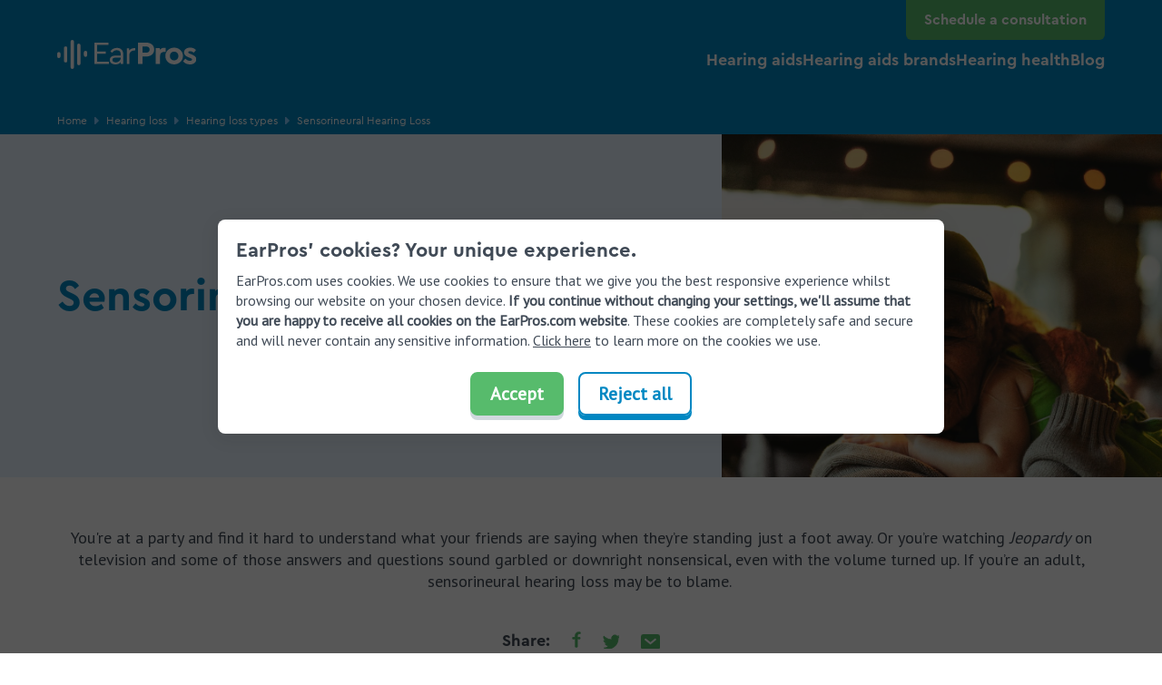

--- FILE ---
content_type: text/html;charset=utf-8
request_url: https://www.earpros.com/hearing-loss/types/sensorineural
body_size: 19387
content:










<!DOCTYPE html>
<html lang="en" prefix="og: http://ogp.me/ns#" class="no-js">

<head>
    <script src="//cdn.bc0a.com/autopilot/f00000000301412/autopilot_sdk.js"></script>
    <meta charset="utf-8"/>
<meta http-equiv="X-UA-Compatible" content="IE=edge"/>
<meta name="viewport" content="width=device-width, initial-scale=1.0"/>
<link rel="shortcut icon" type="image/x-icon" href="/etc.clientlibs/amplifonleadgeneration/clientlibs/clientlib-site/resources/img/favicon.ico"/>



<!-- Start robots -->







    <!-- default canonical (if authorial is not provided) -->
    
    <link rel="canonical" href="https://www.earpros.com/hearing-loss/types/sensorineural"/>



    <meta name="description" content='Learn more about sensorineural hearing loss (SNHL), how it may be affecting your hearing and what is the best treatment for it.'/>




    
    <link rel="alternate" hreflang="x-default" href="https://www.earpros.com/hearing-loss/types/sensorineural"/>

    
    <link rel="alternate" hreflang="en-us" href="https://www.earpros.com/hearing-loss/types/sensorineural"/>

    
    <link rel="alternate" hreflang="en-au" href="https://www.earpros.com/au/hearing-loss/types/sensorineural"/>

    
    <link rel="alternate" hreflang="en-gb" href="https://www.earpros.com/uk/hearing-loss/types/sensorineural"/>

    
    <link rel="alternate" hreflang="it-it" href="https://www.earpros.com/it/perdita-udito/ipoacusia-neurosensoriale"/>

    
    <link rel="alternate" hreflang="es-es" href="https://www.earpros.com/es/hipoacusia/perdida-auditiva-neurosensorial"/>

    
    <link rel="alternate" hreflang="en-ca" href="https://www.earpros.com/ca/hearing-loss/types/sensorineural"/>

    
    <link rel="alternate" hreflang="en-nz" href="https://www.earpros.com/nz/hearing-loss/types/sensorineural"/>

    
    <link rel="alternate" hreflang="nl-nl" href="https://www.earpros.com/nl/gehoorverlies/perceptief-gehoorverlies"/>


<!-- Start OpenGraph Section -->


    <meta property="og:site_name" content="EarPros.com"/>



    <meta property="og:title" content="Sensorineural Hearing Loss | SNHL Causes | EarPros US"/>


    <meta property="og:description" content="Learn more about sensorineural hearing loss (SNHL), how it may be affecting your hearing and what is the best treatment for it."/>



    
    <meta property="og:url" content="https://www.earpros.com/hearing-loss/types/sensorineural"/>












    
    
        <meta property="og:image" content="https://www.earpros.com/content/dam/lead-generation/content-factory/home-page/HP_ColorCorrection.jpg/jcr:content/renditions/cq5dam.web.1280.1280.jpeg"/>

        
            
            <meta property="og:image:type" content="image/jpeg"/>


        
    






<!-- meta og:image:alt -->



    

    
        
        
        <meta property="og:image:alt"/>
    







<!-- End OpenGraph Section -->
<!-- Start Twitter Cards Section -->

    <meta name="twitter:card" content="summary"/>


    <meta name="twitter:title" content="Sensorineural Hearing Loss | SNHL Causes | EarPros US"/>


    <meta name="twitter:description" content="Learn more about sensorineural hearing loss (SNHL), how it may be affecting your hearing and what is the best treatment for it."/>



    
    
        <meta name="twitter:image" content="https://www.earpros.com/content/dam/lead-generation/content-factory/home-page/HP_ColorCorrection.jpg/jcr:content/renditions/cq5dam.web.1280.1280.jpeg"/>
    



<!-- End Twitter Section -->
<!-- Start Article SEO Section -->



<!-- End Article SEO Section -->

<meta name="google-site-verification" content="r59NpBDbsbX8u35G2n-0RMAWqtcEoNh9gmKMedM9uV8" />
<meta name="facebook-domain-verification" content="yfd68byrqas6kavnkb7wz4qghkdm2f" />
<meta name="google-site-verification" content="qujYH1THz_1HyCmQZr0TcMpeNNaWQqjirfT89YmYEU8" />
<meta name="google-site-verification" content="ojddq2WsEJysIrhKXK3R321id_-1vO3qAeFtkkOAfW0" />
<meta name="google-site-verification" content="23grXMqcv4w8W71Zg7KKqo2xWtJRRv218xZWAky-BI4" />
<meta name="google-site-verification" content="_z-6XteUdTwIT2lWfrl3Tof1dMTFTqTx7QrgIuWom-8" />

<title>Sensorineural Hearing Loss | SNHL Causes | EarPros US</title>

<!-- Preload Hero Image -->


    
    
        <link rel="preload" as="image" href="/content/dam/lead-generation/content-factory/lifestyle/StockSnap_W2QMUQHOGE_ColorCorrection.jpg"/>
    

<!-- END - Preload Hero Image -->
    
<link rel="preconnect" href="https://fonts.gstatic.com"/>



<link rel="preload" href="https://fonts.googleapis.com/css2?family=PT+Sans&display=swap" as="style" onload="this.onload=null;this.rel='stylesheet'"/>
<noscript><link rel="stylesheet" href="https://fonts.googleapis.com/css2?family=PT+Sans&display=swap"/></noscript>





    
<link rel="preload" href="/etc.clientlibs/amplifonleadgeneration/clientlibs/clientlib-site.min.714ba0437744e6143dccddc899592e2d.css" type="text/css" media="all" as="style" onload="this.onload=null;this.rel='stylesheet'"><noscript><link rel="stylesheet" href="/etc.clientlibs/amplifonleadgeneration/clientlibs/clientlib-site.min.css"></noscript>



    
    <script type="application/ld+json">
        {"@context":"http://schema.org","@type":"BreadcrumbList","itemListElement":[{"@type":"ListItem","position":1,"item":{"@id":"https://www.earpros.com","name":"Homepage","image":""}},{"@type":"ListItem","position":2,"item":{"@id":"https://www.earpros.com/hearing-loss","name":"Hearing Loss Information","image":""}},{"@type":"ListItem","position":3,"item":{"@id":"https://www.earpros.com/hearing-loss/types","name":"Hearing Loss Types","image":""}},{"@type":"ListItem","position":4,"item":{"@id":"https://www.earpros.com/hearing-loss/types/sensorineural","name":"Sensorineural Hearing Loss","image":""}}]}
    </script>

    <!--<sly data-sly-include="partials/video-json-ld.html"/>-->
    
    

    <!-- Empty file to avoid List Page JSON LD included in all the templates -->
    <!-- Empty file to avoid Article JSON LD included where article components are not available -->
    



</head>

<body class=" " data-brand-clientlib="https://www.earpros.com/etc.clientlibs/amplifonleadgeneration/components/clientlibs/clientlib-site/resources/img" data-clientlib="https://www.earpros.com/etc.clientlibs/amplifonleadgeneration/clientlibs/clientlib-site" data-error-timeout="18" data-error-popup-enabled="true" data-error-redirect="https://www.earpros.com" data-error-title="Sorry, our systems are currently overstuffed." data-error-message="We are sorry for the issue occurred. Please get in touch with us for any doubt." data-domain="https://www.earpros.com">











    
<script type="text/javascript" src="/etc.clientlibs/amplifonleadgeneration/clientlibs/clientlib-site.min.7f0a10529d7cd35ada23c6a361b5cd26.js"></script>


	





<meta name="dataLayerModel" content="{&#34;digitalData&#34;:{&#34;pageInstanceID&#34;:&#34;Sensorineural Hearing Loss-Production&#34;,&#34;page&#34;:{&#34;pageInfo&#34;:{&#34;pageID&#34;:&#34;2027994066&#34;,&#34;pageName&#34;:&#34;Hearing Loss Information:Hearing Loss Types:Sensorineural Hearing Loss&#34;,&#34;variant&#34;:&#34;0&#34;,&#34;version&#34;:&#34;2025-12-19 16:42:01&#34;,&#34;breadcrumbs&#34;:[&#34;Homepage&#34;,&#34;Hearing Loss Information&#34;,&#34;Hearing Loss Types&#34;,&#34;Sensorineural Hearing Loss&#34;],&#34;language&#34;:&#34;en_US&#34;,&#34;geoRegion&#34;:&#34;us&#34;,&#34;aamEnv&#34;:&#34;Publish&#34;},&#34;category&#34;:{&#34;primaryCategory&#34;:&#34;Hearing Loss Information&#34;,&#34;subCategory1&#34;:&#34;Hearing Loss Types&#34;,&#34;subCategory2&#34;:&#34;Sensorineural Hearing Loss&#34;,&#34;subCategory3&#34;:&#34;&#34;},&#34;attributes&#34;:{&#34;pageComponents&#34;:&#34;page-content,E33 stage sub pages,E25 intro container,H81 social stripe,E102 fact box,E32 text container 100,E32 text container 100,H36 highlight text with topline,E35 accordion,E25 intro container,F4 lightlead form email,F2 lightlead form firstname,F3 lig&#34;}},&#34;event&#34;:[],&#34;product&#34;:[]},&#34;cfgNoView&#34;:&#34;true&#34;}"/>
<meta name="scriptInclusion" content="true"/>
<meta name="cfgNoView" content="true"/>
<meta name="pageId"/>


	
    
<script type="text/javascript" src="/etc.clientlibs/amplifonleadgeneration/clientlibs/clientlib-datalayer.min.d1243eb9c8cd1a41800b4cdd96ee15e7.js"></script>



	
		<script>
			window.digitalData.cfg = window.digitalData.cfg || {};
			window.digitalData.cfg.noview = true;
		</script>
	
	 <script src="//assets.adobedtm.com/launch-ENc7691e82b26543d0ad2f36e1dedb56f2.min.js"></script>






<div>

<header class=" ">
    


  <meta name="format-detection" content="telephone=no"/>
  
  
  
  
  
  
  
  

  <div class="header js-comp" data-component="headerNavigationNew">
    <div class="grid-wrapper">
      <a class="logo-wrapper" href="https://www.earpros.com" target="_self">
        <img title="EarPros Logo White" src="/content/dam/lead-generation/icons-and-logos/01-logos/00-earpros/EarPros_logo_white.svg/_jcr_content/renditions/original" alt="Take a free test of the latest hearing aids with Earpros" width="191" height="40"/>
      </a>
      <nav class="main-navigation">
        <div class="badge-container">
          
          <a href="/techlandingpage/earpros/hearing-test-for-free" class="primary-item">
            <span class="desktop-label-menu link-default">Schedule a consultation</span>
          </a>
          
        </div>
        <div class="icons-mask-mobile">
          <a href="/techlandingpage/earpros/hearing-test-for-free" class="primary-item link">
            <img class="primary-icon auth-icon" src="/content/dam/lead-generation/icons-and-logos/header/calendar.svg"/>
            <span class="mobile-label-menu text-menu-mobile">Consult</span>
          </a>
          <button class="primary-item cta-burger-menu">
            <i class="am-icon-burger-menu primary-icon"></i>
            <span class="mobile-label-menu text-menu-mobile">Menu</span>
          </button>
        </div>
        <ul class="main-level-navigation">
          
            <li class="main-level-item">
              
              <div class="first-level-link">
                <span class="main-level-label link-list-ul">Hearing aids</span>
                <i class="am-icon-triangle-down-white main-level-icon"></i>
              </div>
              
                <div class="new-mega-menu-top-category second-level-main">
                  <div class="icons-mask-mobile">
                    <button class="primary-item cta-burger-menu mobile-second-level-back">
                      <i class="am-icon-back-menu primary-icon"></i>
                      <span class="mobile-label-menu link-default">Back</span>
                    </button>
                    <button class="primary-item cta-burger-menu mobile-second-level-close">
                      <i class="am-icon-close-menu primary-icon"></i>
                    </button>
                  </div>
                  <span class="main-level-label main-level-label-mobile-active text-size-h3">Hearing aids</span>
                  <ul class="second-level-menu ">
                    
                      <li class="third-level-container">
                        <a href="/hearing-aids/buying-guide" target="_self" class="new-mega-menu-second-level-arrow-mobile link-list-ul">Hearing aids buying guide</a>
                        
                        
                      </li>
                    
                      <li class="third-level-container">
                        <a href="/hearing-aids/cost-of-hearing-aids" target="_self" class="new-mega-menu-second-level-arrow-mobile link-list-ul">Cost of hearing aids</a>
                        
                        
                      </li>
                    
                      <li class="third-level-container">
                        <a href="/hearing-aids/compare-hearing-aids" target="_self" class="new-mega-menu-second-level-arrow-mobile link-list-ul">Compare hearing aids</a>
                        
                        
                          <ul class="third-level-menu">
                            
                              <li class="third-level-item">
                                
                                  <a href="/hearing-aid-brands/miracle-ear-hearing-aids" target="_self" class="link-list-li">
                                    Miracle-Ear hearing aids review</a>
                                
                                
                              </li>
                            
                              <li class="third-level-item">
                                
                                  <a href="/hearing-aid-brands/phonak-hearing-aids" target="_self" class="link-list-li">
                                    Phonak hearing aids review</a>
                                
                                
                              </li>
                            
                          </ul>
                        
                      </li>
                    
                      <li class="third-level-container">
                        <a href="/hearing-aids/hearing-aid-batteries" target="_self" class="new-mega-menu-second-level-arrow-mobile link-list-ul">Best hearing aid batteries</a>
                        
                        
                      </li>
                    
                      <li class="third-level-container">
                        <a href="/resource-center/service-after-purchasing-hearing-aids" target="_self" class="new-mega-menu-second-level-arrow-mobile link-list-ul">Hearing aids repair</a>
                        
                        
                      </li>
                    
                      <li class="third-level-container">
                        <a href="/resource-center/insurance-and-financing" target="_self" class="new-mega-menu-second-level-arrow-mobile link-list-ul">Hearing aids insurance</a>
                        
                        
                      </li>
                    
                      <li class="third-level-container">
                        <a href="/hearing-aids/hearing-aid-types" target="_self" class="new-mega-menu-second-level-arrow-mobile link-list-ul">Hearing aids types</a>
                        
                        
                          <ul class="third-level-menu">
                            
                              <li class="third-level-item third-level-card-item">
                                
                                
                                  <a href="/hearing-aids/hearing-aid-types/bte" target="_self" class="third-level-link third-level-card">
                                    <img class="card-icon" src="/content/dam/lead-generation/icons-and-logos/icons/01_menu/03_green/ha-behind-the-ear-green-earpros.svg" alt="Behind the ear"/>
                                    <div class="card-info">
                                      <span class="card-title link-list-li">BTE hearing aids</span>
                                      <span class="card-description text-size-body-small">Behind the ear</span>
                                    </div>
                                  </a>
                                
                              </li>
                            
                              <li class="third-level-item third-level-card-item">
                                
                                
                                  <a href="/hearing-aids/hearing-aid-types/ite" target="_self" class="third-level-link third-level-card">
                                    <img class="card-icon" src="/content/dam/lead-generation/icons-and-logos/icons/01_menu/03_green/ha-receiver-in-the-ear-green-earpros.svg" alt="In the ear"/>
                                    <div class="card-info">
                                      <span class="card-title link-list-li">ITE hearing aids</span>
                                      <span class="card-description text-size-body-small">In the ear</span>
                                    </div>
                                  </a>
                                
                              </li>
                            
                              <li class="third-level-item third-level-card-item">
                                
                                
                                  <a href="/hearing-aids/hearing-aid-types/itc" target="_self" class="third-level-link third-level-card">
                                    <img class="card-icon" src="/content/dam/lead-generation/icons-and-logos/icons/01_menu/03_green/ha-in-the-ear-green-earpros.svg" alt="In the canal"/>
                                    <div class="card-info">
                                      <span class="card-title link-list-li">ITC hearing aids</span>
                                      <span class="card-description text-size-body-small">In the canal</span>
                                    </div>
                                  </a>
                                
                              </li>
                            
                              <li class="third-level-item third-level-card-item">
                                
                                
                                  <a href="/hearing-aids/hearing-aid-types/invisible" target="_self" class="third-level-link third-level-card">
                                    <img class="card-icon" src="/content/dam/lead-generation/icons-and-logos/icons/01_menu/03_green/ha-invisble-green-earpros.svg" alt="Mini"/>
                                    <div class="card-info">
                                      <span class="card-title link-list-li">Invisible hearing aids</span>
                                      <span class="card-description text-size-body-small">Mini</span>
                                    </div>
                                  </a>
                                
                              </li>
                            
                          </ul>
                        
                      </li>
                    
                      <li class="third-level-container">
                        <a href="/resource-center/hearing-aid-fittings" target="_self" class="new-mega-menu-second-level-arrow-mobile link-list-ul">Hearing aids fitting</a>
                        
                        
                      </li>
                    
                      <li class="third-level-container">
                        <a href="/hearing-aids/hearing-aid-technology" target="_self" class="new-mega-menu-second-level-arrow-mobile link-list-ul">Hearing aids technology</a>
                        
                        
                          <ul class="third-level-menu">
                            
                              <li class="third-level-item third-level-card-item">
                                
                                
                                  <a href="/hearing-aids/hearing-aid-technology/bluetooth-hearing-devices" target="_self" class="third-level-link third-level-card">
                                    <img class="card-icon" src="/content/dam/lead-generation/icons-and-logos/icons/01_menu/03_green/bluetooth-green-earpros.svg" alt="Smart connect"/>
                                    <div class="card-info">
                                      <span class="card-title link-list-li">Bluetooth hearing aids</span>
                                      <span class="card-description text-size-body-small">Smart connect</span>
                                    </div>
                                  </a>
                                
                              </li>
                            
                              <li class="third-level-item third-level-card-item">
                                
                                
                                  <a href="/hearing-aids/hearing-aid-technology/wireless" target="_self" class="third-level-link third-level-card">
                                    <img class="card-icon" src="/content/dam/lead-generation/icons-and-logos/icons/01_menu/03_green/network-connection-green-earpros.svg" alt="Cordless"/>
                                    <div class="card-info">
                                      <span class="card-title link-list-li">Wireless hearing aids</span>
                                      <span class="card-description text-size-body-small">Cordless</span>
                                    </div>
                                  </a>
                                
                              </li>
                            
                              <li class="third-level-item third-level-card-item">
                                
                                
                                  <a href="/hearing-aids/hearing-aid-technology/rechargeable" target="_self" class="third-level-link third-level-card">
                                    <img class="card-icon" src="/content/dam/lead-generation/icons-and-logos/icons/01_menu/03_green/energy-battery-new-green-earpros.svg" alt="Charge ready"/>
                                    <div class="card-info">
                                      <span class="card-title link-list-li">Rechargeable hearing aids</span>
                                      <span class="card-description text-size-body-small">Charge ready</span>
                                    </div>
                                  </a>
                                
                              </li>
                            
                          </ul>
                        
                      </li>
                    
                      <li class="third-level-container">
                        <a href="/hearing-aids/hearing-implants" target="_self" class="new-mega-menu-second-level-arrow-mobile link-list-ul">Hearing implants</a>
                        
                        
                          <ul class="third-level-menu">
                            
                              <li class="third-level-item">
                                
                                  <a href="/hearing-aids/hearing-implants/bone-anchored-hearing-aids" target="_self" class="link-list-li">
                                    Bone anchored hearing aids</a>
                                
                                
                              </li>
                            
                              <li class="third-level-item">
                                
                                  <a href="/hearing-aids/hearing-implants/cochlear-implants" target="_self" class="link-list-li">
                                    Cochlear implants</a>
                                
                                
                              </li>
                            
                          </ul>
                        
                      </li>
                    
                  </ul>
                </div>
              
            </li>
          
            <li class="main-level-item">
              
              <div class="first-level-link">
                <span class="main-level-label link-list-ul">Hearing aids brands</span>
                <i class="am-icon-triangle-down-white main-level-icon"></i>
              </div>
              
                <div class="new-mega-menu-top-category second-level-main">
                  <div class="icons-mask-mobile">
                    <button class="primary-item cta-burger-menu mobile-second-level-back">
                      <i class="am-icon-back-menu primary-icon"></i>
                      <span class="mobile-label-menu link-default">Back</span>
                    </button>
                    <button class="primary-item cta-burger-menu mobile-second-level-close">
                      <i class="am-icon-close-menu primary-icon"></i>
                    </button>
                  </div>
                  <span class="main-level-label main-level-label-mobile-active text-size-h3">Hearing aids brands</span>
                  <ul class="second-level-menu ">
                    
                      <li class="third-level-container">
                        <a href="/hearing-aid-brands/beltone-hearing-aids" target="_self" class="new-mega-menu-second-level-arrow-mobile link-list-ul">Beltone hearing aids</a>
                        
                        
                          <ul class="third-level-menu">
                            
                              <li class="third-level-item">
                                
                                  <a href="/hearing-aid-brands/beltone-hearing-aids/amaze" target="_self" class="link-list-li">
                                    Beltone Amaze</a>
                                
                                
                              </li>
                            
                          </ul>
                        
                      </li>
                    
                      <li class="third-level-container">
                        <a href="/hearing-aid-brands/costco-hearing-aids" target="_self" class="new-mega-menu-second-level-arrow-mobile link-list-ul">Costco hearing aids</a>
                        
                        
                          <ul class="third-level-menu">
                            
                              <li class="third-level-item">
                                
                                  <a href="/hearing-aid-brands/costco-hearing-aids/kirkland-signature" target="_self" class="link-list-li">
                                    Kirkland</a>
                                
                                
                              </li>
                            
                          </ul>
                        
                      </li>
                    
                      <li class="third-level-container">
                        <a href="/hearing-aid-brands/oticon-hearing-aids" target="_self" class="new-mega-menu-second-level-arrow-mobile link-list-ul">Oticon hearing aids</a>
                        
                        
                          <ul class="third-level-menu">
                            
                              <li class="third-level-item">
                                
                                  <a href="/hearing-aid-brands/oticon-hearing-aids/opn-s" target="_self" class="link-list-li">
                                    Opn S</a>
                                
                                
                              </li>
                            
                              <li class="third-level-item">
                                
                                  <a href="/hearing-aid-brands/oticon-hearing-aids/xceed" target="_self" class="link-list-li">
                                    Xceed</a>
                                
                                
                              </li>
                            
                              <li class="third-level-item">
                                
                                  <a href="/hearing-aid-brands/oticon-hearing-aids/more" target="_self" class="link-list-li">
                                    More</a>
                                
                                
                              </li>
                            
                          </ul>
                        
                      </li>
                    
                      <li class="third-level-container">
                        <a href="/hearing-aid-brands/phonak-hearing-aids" target="_self" class="new-mega-menu-second-level-arrow-mobile link-list-ul">Phonak hearing aids</a>
                        
                        
                          <ul class="third-level-menu">
                            
                              <li class="third-level-item">
                                
                                  <a href="/hearing-aid-brands/phonak-hearing-aids/audeo-marvel" target="_self" class="link-list-li">
                                    Phonak Audeo Marvel</a>
                                
                                
                              </li>
                            
                              <li class="third-level-item">
                                
                                  <a href="/hearing-aid-brands/phonak-hearing-aids/audeo-paradise" target="_self" class="link-list-li">
                                    Phonak Audéo Paradise</a>
                                
                                
                              </li>
                            
                          </ul>
                        
                      </li>
                    
                      <li class="third-level-container">
                        <a href="/hearing-aid-brands/resound-hearing-aids" target="_self" class="new-mega-menu-second-level-arrow-mobile link-list-ul">Resound hearing aids</a>
                        
                        
                          <ul class="third-level-menu">
                            
                              <li class="third-level-item">
                                
                                  <a href="/hearing-aid-brands/resound-hearing-aids/linx-quattro" target="_self" class="link-list-li">
                                    Resound LinX Quattro</a>
                                
                                
                              </li>
                            
                          </ul>
                        
                      </li>
                    
                      <li class="third-level-container">
                        <a href="/hearing-aid-brands/signia-hearing-aids" target="_self" class="new-mega-menu-second-level-arrow-mobile link-list-ul">Signia hearing aids</a>
                        
                        
                          <ul class="third-level-menu">
                            
                              <li class="third-level-item">
                                
                                  <a href="/hearing-aid-brands/signia-hearing-aids/silk-nx" target="_self" class="link-list-li">
                                    Signia Silk Nx</a>
                                
                                
                              </li>
                            
                              <li class="third-level-item">
                                
                                  <a href="/hearing-aid-brands/signia-hearing-aids/signia-app" target="_self" class="link-list-li">
                                    Signia app</a>
                                
                                
                              </li>
                            
                          </ul>
                        
                      </li>
                    
                      <li class="third-level-container">
                        <a href="/hearing-aid-brands/starkey-hearing-aids" target="_self" class="new-mega-menu-second-level-arrow-mobile link-list-ul">Starkey hearing aids</a>
                        
                        
                          <ul class="third-level-menu">
                            
                              <li class="third-level-item">
                                
                                  <a href="/hearing-aid-brands/starkey-hearing-aids/livio" target="_self" class="link-list-li">
                                    Starkey Livio</a>
                                
                                
                              </li>
                            
                          </ul>
                        
                      </li>
                    
                      <li class="third-level-container">
                        <a href="/hearing-aid-brands/unitron-hearing-aids" target="_self" class="new-mega-menu-second-level-arrow-mobile link-list-ul">Unitron hearing aids</a>
                        
                        
                      </li>
                    
                      <li class="third-level-container">
                        <a href="/hearing-aid-brands/widex-hearing-aids" target="_self" class="new-mega-menu-second-level-arrow-mobile link-list-ul">Widex hearing aids</a>
                        
                        
                          <ul class="third-level-menu">
                            
                              <li class="third-level-item">
                                
                                  <a href="/hearing-aid-brands/widex-hearing-aids/moment" target="_self" class="link-list-li">
                                    Widex Moment</a>
                                
                                
                              </li>
                            
                          </ul>
                        
                      </li>
                    
                      <li class="third-level-container">
                        <a href="/hearing-aid-brands/bernafon-hearing-aids" target="_self" class="new-mega-menu-second-level-arrow-mobile link-list-ul">Bernafon hearing aids</a>
                        
                        
                          <ul class="third-level-menu">
                            
                              <li class="third-level-item">
                                
                                  <a href="/hearing-aid-brands/bernafon-hearing-aids/zerena" target="_self" class="link-list-li">
                                    Bernafon Zerena</a>
                                
                                
                              </li>
                            
                          </ul>
                        
                      </li>
                    
                      <li class="third-level-container">
                        <a href="/hearing-aid-brands/hansaton-hearing-aids" target="_self" class="new-mega-menu-second-level-arrow-mobile link-list-ul">Hansaton hearing aids</a>
                        
                        
                      </li>
                    
                      <li class="third-level-container">
                        <a href="/hearing-aid-brands/rexton-hearing-aids" target="_self" class="new-mega-menu-second-level-arrow-mobile link-list-ul">Rexton hearing aids</a>
                        
                        
                      </li>
                    
                      <li class="third-level-container">
                        <a href="/hearing-aid-brands/eargo-hearing-aids" target="_self" class="new-mega-menu-second-level-arrow-mobile link-list-ul">Eargo hearing aids</a>
                        
                        
                      </li>
                    
                      <li class="third-level-container">
                        <a href="/hearing-aid-brands/miracle-ear-hearing-aids" target="_self" class="new-mega-menu-second-level-arrow-mobile link-list-ul">Miracle Ear HA</a>
                        
                        
                      </li>
                    
                      <li class="third-level-container">
                        <a href="/hearing-aid-brands" target="_self" class="new-mega-menu-second-level-arrow-mobile link-list-ul">Hearing aid brands</a>
                        
                        
                          <ul class="third-level-menu">
                            
                              <li class="third-level-item third-level-card-item">
                                
                                
                                  <a href="/hearing-aid-brands" target="_self" class="third-level-link third-level-card">
                                    <img class="card-icon" src="/content/dam/lead-generation/icons-and-logos/icons/01_menu/03_green/hearing-aid-green-earpros.svg" alt="Manufacturers"/>
                                    <div class="card-info">
                                      <span class="card-title link-list-li">All brands</span>
                                      <span class="card-description text-size-body-small">Manufacturers</span>
                                    </div>
                                  </a>
                                
                              </li>
                            
                          </ul>
                        
                      </li>
                    
                  </ul>
                </div>
              
            </li>
          
            <li class="main-level-item">
              
              <div class="first-level-link">
                <span class="main-level-label link-list-ul">Hearing health</span>
                <i class="am-icon-triangle-down-white main-level-icon"></i>
              </div>
              
                <div class="new-mega-menu-top-category second-level-main">
                  <div class="icons-mask-mobile">
                    <button class="primary-item cta-burger-menu mobile-second-level-back">
                      <i class="am-icon-back-menu primary-icon"></i>
                      <span class="mobile-label-menu link-default">Back</span>
                    </button>
                    <button class="primary-item cta-burger-menu mobile-second-level-close">
                      <i class="am-icon-close-menu primary-icon"></i>
                    </button>
                  </div>
                  <span class="main-level-label main-level-label-mobile-active text-size-h3">Hearing health</span>
                  <ul class="second-level-menu ">
                    
                      <li class="third-level-container">
                        <a href="/hearing-loss" target="_self" class="new-mega-menu-second-level-arrow-mobile link-list-ul">Hearing loss </a>
                        
                        
                          <ul class="third-level-menu">
                            
                              <li class="third-level-item">
                                
                                  <a href="/hearing-loss/symptoms" target="_self" class="link-list-li">
                                    Hearing loss symptoms</a>
                                
                                
                              </li>
                            
                              <li class="third-level-item">
                                
                                  <a href="/hearing-loss/causes" target="_self" class="link-list-li">
                                    Hearing loss causes</a>
                                
                                
                              </li>
                            
                              <li class="third-level-item">
                                
                                  <a href="/hearing-loss/treatment" target="_self" class="link-list-li">
                                    Hearing loss treatment</a>
                                
                                
                              </li>
                            
                              <li class="third-level-item">
                                
                                  <a href="/hearing-loss/in-children" target="_self" class="link-list-li">
                                    Hearing loss in children</a>
                                
                                
                              </li>
                            
                              <li class="third-level-item">
                                
                                  <a href="/hearing-loss/types" target="_self" class="link-list-li">
                                    Hearing loss types</a>
                                
                                
                              </li>
                            
                              <li class="third-level-item">
                                
                                  <a href="/hearing-loss/types/sensorineural" target="_self" class="link-list-li">
                                    Sensorineural hearing loss</a>
                                
                                
                              </li>
                            
                              <li class="third-level-item">
                                
                                  <a href="/hearing-loss/types/conductive-hearing-loss" target="_self" class="link-list-li">
                                    Conductive hearing loss</a>
                                
                                
                              </li>
                            
                              <li class="third-level-item">
                                
                                  <a href="/hearing-loss/types/sudden" target="_self" class="link-list-li">
                                    Sudden hearing loss</a>
                                
                                
                              </li>
                            
                              <li class="third-level-item">
                                
                                  <a href="/hearing-loss/types/noise-inducted" target="_self" class="link-list-li">
                                    Noise induced hearing loss</a>
                                
                                
                              </li>
                            
                              <li class="third-level-item">
                                
                                  <a href="/hearing-loss/types/unilateral" target="_self" class="link-list-li">
                                    Unilateral hearing loss</a>
                                
                                
                              </li>
                            
                          </ul>
                        
                      </li>
                    
                      <li class="third-level-container">
                        <a href="/ear-diseases/tinnitus" target="_self" class="new-mega-menu-second-level-arrow-mobile link-list-ul">Tinnitus</a>
                        
                        
                          <ul class="third-level-menu">
                            
                              <li class="third-level-item">
                                
                                  <a href="/ear-diseases/tinnitus/causes" target="_self" class="link-list-li">
                                    Tinnitus causes</a>
                                
                                
                              </li>
                            
                              <li class="third-level-item">
                                
                                  <a href="/ear-diseases/tinnitus/treatments" target="_self" class="link-list-li">
                                    Tinnitus treatments</a>
                                
                                
                              </li>
                            
                              <li class="third-level-item">
                                
                                  <a href="/ear-diseases/tinnitus/hearing-aids-for-tinnitus" target="_self" class="link-list-li">
                                    Hearing aids for tinnitus</a>
                                
                                
                              </li>
                            
                              <li class="third-level-item">
                                
                                  <a href="/ear-diseases/tinnitus/natural-and-home-remedies" target="_self" class="link-list-li">
                                    Home remedies for tinnitus</a>
                                
                                
                              </li>
                            
                              <li class="third-level-item">
                                
                                  <a href="/ear-diseases/tinnitus/test" target="_self" class="link-list-li">
                                    Tinnitus test</a>
                                
                                
                              </li>
                            
                              <li class="third-level-item">
                                
                                  <a href="/ear-diseases/tinnitus/ringing-in-ears-tmj-bruxism" target="_self" class="link-list-li">
                                    Tinnitus, TMJ, and bruxism</a>
                                
                                
                              </li>
                            
                              <li class="third-level-item">
                                
                                  <a href="/ear-diseases/tinnitus/cervical-tinnitus-neck-pain-ringing-in-ears" target="_self" class="link-list-li">
                                    Cervical tinnitus</a>
                                
                                
                              </li>
                            
                              <li class="third-level-item">
                                
                                  <a href="/ear-diseases/tinnitus/ringing-in-ears-at-night" target="_self" class="link-list-li">
                                    Ringing in ears at night</a>
                                
                                
                              </li>
                            
                              <li class="third-level-item">
                                
                                  <a href="/ear-diseases/tinnitus/tinnitus-relief-exercises" target="_self" class="link-list-li">
                                    Tinnitus relief exercises</a>
                                
                                
                              </li>
                            
                              <li class="third-level-item">
                                
                                  <a href="/ear-diseases/tinnitus/pregnancy-ringing-in-ears-tinnitus" target="_self" class="link-list-li">
                                    TInnitus and pregnancy</a>
                                
                                
                              </li>
                            
                          </ul>
                        
                      </li>
                    
                      <li class="third-level-container">
                        <a href="/ear-diseases" target="_self" class="new-mega-menu-second-level-arrow-mobile link-list-ul">Ear diseases</a>
                        
                        
                          <ul class="third-level-menu">
                            
                              <li class="third-level-item">
                                
                                  <a href="/ear-diseases/menieres-disease" target="_self" class="link-list-li">
                                    Ménière’s disease</a>
                                
                                
                              </li>
                            
                              <li class="third-level-item">
                                
                                  <a href="/ear-diseases/middle-ear-myoclonus" target="_self" class="link-list-li">
                                    Middle ear myoclonous</a>
                                
                                
                              </li>
                            
                              <li class="third-level-item">
                                
                                  <a href="/ear-diseases/earwax" target="_self" class="link-list-li">
                                    Earwax build-up</a>
                                
                                
                              </li>
                            
                              <li class="third-level-item">
                                
                                  <a href="/ear-diseases/bbpv" target="_self" class="link-list-li">
                                    BPPV</a>
                                
                                
                              </li>
                            
                              <li class="third-level-item">
                                
                                  <a href="/ear-diseases/itchy-ears" target="_self" class="link-list-li">
                                    Itchy ears</a>
                                
                                
                              </li>
                            
                              <li class="third-level-item">
                                
                                  <a href="/ear-diseases/vertigo" target="_self" class="link-list-li">
                                    Vertigo</a>
                                
                                
                              </li>
                            
                          </ul>
                        
                      </li>
                    
                      <li class="third-level-container">
                        <a href="/ear-diseases/otitis-ear-infection" target="_self" class="new-mega-menu-second-level-arrow-mobile link-list-ul">Ear infection</a>
                        
                        
                          <ul class="third-level-menu">
                            
                              <li class="third-level-item">
                                
                                  <a href="/ear-diseases/ear-infection" target="_self" class="link-list-li">
                                    Middle ear infection</a>
                                
                                
                              </li>
                            
                              <li class="third-level-item">
                                
                                  <a href="/ear-diseases/ear-infection/otitis-media-with-effusion" target="_self" class="link-list-li">
                                    Serious otitis media</a>
                                
                                
                              </li>
                            
                              <li class="third-level-item">
                                
                                  <a href="/ear-diseases/ear-infection/swimmers-ear" target="_self" class="link-list-li">
                                    Swimmer&#39;s ear</a>
                                
                                
                              </li>
                            
                          </ul>
                        
                      </li>
                    
                  </ul>
                </div>
              
            </li>
          
            <li class="main-level-item">
              
              <div class="first-level-link">
                <span class="main-level-label link-list-ul">Blog</span>
                <i class="am-icon-triangle-down-white main-level-icon"></i>
              </div>
              
                <div class="new-mega-menu-top-category second-level-main">
                  <div class="icons-mask-mobile">
                    <button class="primary-item cta-burger-menu mobile-second-level-back">
                      <i class="am-icon-back-menu primary-icon"></i>
                      <span class="mobile-label-menu link-default">Back</span>
                    </button>
                    <button class="primary-item cta-burger-menu mobile-second-level-close">
                      <i class="am-icon-close-menu primary-icon"></i>
                    </button>
                  </div>
                  <span class="main-level-label main-level-label-mobile-active text-size-h3">Blog</span>
                  <ul class="second-level-menu ">
                    
                      <li class="third-level-container">
                        <a href="/blog" target="_self" class="new-mega-menu-second-level-arrow-mobile link-list-ul">Our blog</a>
                        
                        
                          <ul class="third-level-menu">
                            
                              <li class="third-level-item">
                                
                                  <a href="/blog/top-remedies-for-clogged-ears" target="_self" class="link-list-li">
                                    Remedies for clogged ears</a>
                                
                                
                              </li>
                            
                              <li class="third-level-item">
                                
                                  <a href="/blog/bubble-popping-noise-in-ear" target="_self" class="link-list-li">
                                    Bubble &amp; popping noise in ears</a>
                                
                                
                              </li>
                            
                              <li class="third-level-item">
                                
                                  <a href="/blog/ear-bleeding-and-otorrhagia" target="_self" class="link-list-li">
                                    Ear bleeding</a>
                                
                                
                              </li>
                            
                              <li class="third-level-item">
                                
                                  <a href="/blog/sore-throat-and-ear-pain" target="_self" class="link-list-li">
                                    Sore thoath and ear pain</a>
                                
                                
                              </li>
                            
                              <li class="third-level-item">
                                
                                  <a href="/blog/rumbling-noise-in-ear" target="_self" class="link-list-li">
                                    Rumbling noise in ears</a>
                                
                                
                              </li>
                            
                          </ul>
                        
                      </li>
                    
                      <li class="third-level-container">
                        <a href="/resource-center/faqs" target="_self" class="new-mega-menu-second-level-arrow-mobile link-list-ul">Hearing health FAQs</a>
                        
                        
                      </li>
                    
                      <li class="third-level-container">
                        <a href="/resource-center/meet-our-experts" target="_self" class="new-mega-menu-second-level-arrow-mobile link-list-ul">Meet our experts</a>
                        
                        
                          <ul class="third-level-menu">
                            
                              <li class="third-level-item third-level-card-item">
                                
                                
                                  <a href="/meet-our-experts/expert-carrie-meyer" target="_self" class="third-level-link third-level-card">
                                    <img class="card-icon" src="/content/dam/lead-generation/icons-and-logos/icons/01_menu/03_green/audiologist-green-earpros.svg" alt="Audiologist"/>
                                    <div class="card-info">
                                      <span class="card-title link-list-li">Dr. Carrie Meyer</span>
                                      <span class="card-description text-size-body-small">Audiologist</span>
                                    </div>
                                  </a>
                                
                              </li>
                            
                              <li class="third-level-item third-level-card-item">
                                
                                
                                  <a href="/meet-our-experts/expert-robert-traynor" target="_self" class="third-level-link third-level-card">
                                    <img class="card-icon" src="/content/dam/lead-generation/icons-and-logos/icons/01_menu/03_green/audiologist-green-earpros.svg" alt="Audiologist"/>
                                    <div class="card-info">
                                      <span class="card-title link-list-li">Dr. Robert Traynor</span>
                                      <span class="card-description text-size-body-small">Audiologist</span>
                                    </div>
                                  </a>
                                
                              </li>
                            
                              <li class="third-level-item third-level-card-item">
                                
                                
                                  <a href="/meet-our-experts/expert-rakhee-chandra" target="_self" class="third-level-link third-level-card">
                                    <img class="card-icon" src="/content/dam/lead-generation/icons-and-logos/icons/01_menu/03_green/audiologist-green-earpros.svg" alt="Audiologist"/>
                                    <div class="card-info">
                                      <span class="card-title link-list-li">Dr. Rakhee Chandra</span>
                                      <span class="card-description text-size-body-small">Audiologist</span>
                                    </div>
                                  </a>
                                
                              </li>
                            
                          </ul>
                        
                      </li>
                    
                      <li class="third-level-container">
                        <a href="/resource-center/expert-answers" target="_self" class="new-mega-menu-second-level-arrow-mobile link-list-ul">Expert Answers</a>
                        
                        
                          <ul class="third-level-menu">
                            
                              <li class="third-level-item">
                                
                                  <a href="/resource-center/expert-answers/hearing-aids-cleaning" target="_self" class="link-list-li">
                                    How to clean hearing aids?</a>
                                
                                
                              </li>
                            
                              <li class="third-level-item">
                                
                                  <a href="/resource-center/expert-answers/hearing-and-balance" target="_self" class="link-list-li">
                                    Do hearing aids help?</a>
                                
                                
                              </li>
                            
                              <li class="third-level-item">
                                
                                  <a href="/resource-center/expert-answers/what-is-the-best-hearing-aids" target="_self" class="link-list-li">
                                    What is the best hearing aid?</a>
                                
                                
                              </li>
                            
                              <li class="third-level-item">
                                
                                  <a href="/resource-center/expert-answers/what-is-an-audiologist" target="_self" class="link-list-li">
                                    What is an audiologist?</a>
                                
                                
                              </li>
                            
                          </ul>
                        
                      </li>
                    
                      <li class="third-level-container">
                        <a href="/resource-center/hearing-test" target="_self" class="new-mega-menu-second-level-arrow-mobile link-list-ul">Hearing test</a>
                        
                        
                          <ul class="third-level-menu">
                            
                              <li class="third-level-item third-level-card-item">
                                
                                
                                  <a href="/resource-center/hearing-test" target="_self" class="third-level-link third-level-card">
                                    <img class="card-icon" src="/content/dam/lead-generation/icons-and-logos/icons/01_menu/03_green/speech-in-noise-green-earpros.svg" alt="Free hearing test"/>
                                    <div class="card-info">
                                      <span class="card-title link-list-li">Take your hearing test</span>
                                      <span class="card-description text-size-body-small">Free hearing test</span>
                                    </div>
                                  </a>
                                
                              </li>
                            
                          </ul>
                        
                      </li>
                    
                  </ul>
                </div>
              
            </li>
          
          <div class="baa-cta-wrapper">
            
            <a href="/techlandingpage/earpros/hearing-test-for-free" class="btn btn-primary boxText__cta">Schedule a consultation</a>
          </div>
        </ul>
      </nav>
    </div>

    <div class="overlay-opened-menu"></div>
  </div>
  


</header>

</div>
<div><main class="am-main-wrapper" data-channel="website" data-locale="en_US">
    <!-- M-018 Breadcrumb -->
    <div>
        
        
        
	
	
	
	<nav class="breadcrumb-wrapper container-fluid  color-white  js-comp" data-component="breadcrumbComp">
		<div class="container">
			<div class="breadcrumb grid-wrapper">
				
					
						
						
							<a class="breadcrumb-item" href="https://www.earpros.com" target="_self">Home<span></span></a>
						
						
						
					
				
					
						
						
						
							<a class="breadcrumb-item" href="/hearing-loss" target="_self">Hearing loss<span></span></a>
						
						
					
				
					
						
						
						
							<a class="breadcrumb-item" href="/hearing-loss/types" target="_self">Hearing loss types<span></span></a>
						
						
					
				
					
						
						
						
						
							<span class="breadcrumb-item">Sensorineural Hearing Loss</span>
						
					
				
			</div>
		</div>
	</nav>

    </div>

    <div>


    <section>
        <div class="m-002-stage-sub-pages-wrapper typeOfItem generic-item ">
            <div class="text-wrapper">
                <h1 class="stage-title text-size-h1">
                    Sensorineural Hearing Loss
                </h1>
                
                
                
                
            </div>

            
            <div class="img-wrapper js-comp" data-component="optimizedRenditionLoader">
                
                    <figure class="stage-image focuspoint" data-focus-x="-0.18" data-focus-y="-0.25" data-image-w="700" data-image-h="464">
                        <img title="grandfather_grandchild" src="/content/dam/lead-generation/content-factory/lifestyle/StockSnap_W2QMUQHOGE_ColorCorrection.jpg/_jcr_content/renditions/cq5dam.web.700.700.jpeg" sizes="100vw" width="700" height="464" srcset="/content/dam/lead-generation/content-factory/lifestyle/StockSnap_W2QMUQHOGE_ColorCorrection.jpg/jcr:content/renditions/cq5dam.web.320.320.jpeg 320w, /content/dam/lead-generation/content-factory/lifestyle/StockSnap_W2QMUQHOGE_ColorCorrection.jpg/jcr:content/renditions/cq5dam.web.480.480.jpeg 480w, /content/dam/lead-generation/content-factory/lifestyle/StockSnap_W2QMUQHOGE_ColorCorrection.jpg/jcr:content/renditions/cq5dam.web.640.640.jpeg 640w, /content/dam/lead-generation/content-factory/lifestyle/StockSnap_W2QMUQHOGE_ColorCorrection.jpg/jcr:content/renditions/cq5dam.web.800.800.jpeg 800w, /content/dam/lead-generation/content-factory/lifestyle/StockSnap_W2QMUQHOGE_ColorCorrection.jpg/jcr:content/renditions/cq5dam.web.960.960.jpeg 960w, /content/dam/lead-generation/content-factory/lifestyle/StockSnap_W2QMUQHOGE_ColorCorrection.jpg/jcr:content/renditions/cq5dam.web.1120.1120.jpeg 1120w, /content/dam/lead-generation/content-factory/lifestyle/StockSnap_W2QMUQHOGE_ColorCorrection.jpg/jcr:content/renditions/cq5dam.web.1280.1280.jpeg 1280w, /content/dam/lead-generation/content-factory/lifestyle/StockSnap_W2QMUQHOGE_ColorCorrection.jpg/jcr:content/renditions/cq5dam.web.1440.1440.jpeg 1440w, /content/dam/lead-generation/content-factory/lifestyle/StockSnap_W2QMUQHOGE_ColorCorrection.jpg/jcr:content/renditions/cq5dam.web.1600.1600.jpeg 1600w, /content/dam/lead-generation/content-factory/lifestyle/StockSnap_W2QMUQHOGE_ColorCorrection.jpg/jcr:content/renditions/cq5dam.web.1920.1920.jpeg 1920w, /content/dam/lead-generation/content-factory/lifestyle/StockSnap_W2QMUQHOGE_ColorCorrection.jpg/jcr:content/renditions/cq5dam.web.2048.2048.jpeg 2048w" fetchpriority="high" data-images="[{&#34;url&#34;:&#34;/content/dam/lead-generation/content-factory/lifestyle/StockSnap_W2QMUQHOGE_ColorCorrection.jpg/jcr:content/renditions/cq5dam.web.320.320.jpeg&#34;,&#34;width&#34;:320,&#34;height&#34;:212},{&#34;url&#34;:&#34;/content/dam/lead-generation/content-factory/lifestyle/StockSnap_W2QMUQHOGE_ColorCorrection.jpg/jcr:content/renditions/cq5dam.web.480.480.jpeg&#34;,&#34;width&#34;:480,&#34;height&#34;:318},{&#34;url&#34;:&#34;/content/dam/lead-generation/content-factory/lifestyle/StockSnap_W2QMUQHOGE_ColorCorrection.jpg/jcr:content/renditions/cq5dam.web.640.640.jpeg&#34;,&#34;width&#34;:640,&#34;height&#34;:424},{&#34;url&#34;:&#34;/content/dam/lead-generation/content-factory/lifestyle/StockSnap_W2QMUQHOGE_ColorCorrection.jpg/jcr:content/renditions/cq5dam.web.800.800.jpeg&#34;,&#34;width&#34;:800,&#34;height&#34;:531},{&#34;url&#34;:&#34;/content/dam/lead-generation/content-factory/lifestyle/StockSnap_W2QMUQHOGE_ColorCorrection.jpg/jcr:content/renditions/cq5dam.web.960.960.jpeg&#34;,&#34;width&#34;:960,&#34;height&#34;:637},{&#34;url&#34;:&#34;/content/dam/lead-generation/content-factory/lifestyle/StockSnap_W2QMUQHOGE_ColorCorrection.jpg/jcr:content/renditions/cq5dam.web.1120.1120.jpeg&#34;,&#34;width&#34;:1120,&#34;height&#34;:743},{&#34;url&#34;:&#34;/content/dam/lead-generation/content-factory/lifestyle/StockSnap_W2QMUQHOGE_ColorCorrection.jpg/jcr:content/renditions/cq5dam.web.1280.1280.jpeg&#34;,&#34;width&#34;:1280,&#34;height&#34;:849},{&#34;url&#34;:&#34;/content/dam/lead-generation/content-factory/lifestyle/StockSnap_W2QMUQHOGE_ColorCorrection.jpg/jcr:content/renditions/cq5dam.web.1440.1440.jpeg&#34;,&#34;width&#34;:1440,&#34;height&#34;:955},{&#34;url&#34;:&#34;/content/dam/lead-generation/content-factory/lifestyle/StockSnap_W2QMUQHOGE_ColorCorrection.jpg/jcr:content/renditions/cq5dam.web.1600.1600.jpeg&#34;,&#34;width&#34;:1600,&#34;height&#34;:1062},{&#34;url&#34;:&#34;/content/dam/lead-generation/content-factory/lifestyle/StockSnap_W2QMUQHOGE_ColorCorrection.jpg/jcr:content/renditions/cq5dam.web.1920.1920.jpeg&#34;,&#34;width&#34;:1920,&#34;height&#34;:1274},{&#34;url&#34;:&#34;/content/dam/lead-generation/content-factory/lifestyle/StockSnap_W2QMUQHOGE_ColorCorrection.jpg/jcr:content/renditions/cq5dam.web.2048.2048.jpeg&#34;,&#34;width&#34;:2048,&#34;height&#34;:1359}]"/>
                    </figure>
                


                
                
            </div>
        </div>
    </section>
</div>
    

    <!-- M-008 Intro container -->
    <div>
        



    
    
    <section data-anchorid="jcr:content_intro-container">
        <div class="m-008-intro-container-wrapper typeOfItem white-component" data-type-molecule="white-component">
            <div class="container">
                <div class="grid-wrapper">
                    
                    <div class="m-008-intro-content text-center">
                        <span class="simple-text">
                            <p>








<style>* {
}
* {
}
* {
}
mso-generic-font-family:modern {
}
mso-font-pitch:fixed {
}
* {
}
* {
}
mso-generic-font-family:roman {
}
mso-font-pitch:variable {
}
* {
}
* {
}
mso-generic-font-family:modern {
}
mso-font-pitch:fixed {
}
* {
}
p.MsoNormal, li.MsoNormal, div.MsoNormal {
}
* {
}
mso-pagination:widow-orphan {
}
Cambria, serif {
}
mso-ascii-font-family:Cambria {
}
mso-ascii-theme-font:minor-latin {
}
MS Mincho {
}
mso-fareast-theme-font:minor-fareast {
}
mso-hansi-font-family:Cambria {
}
mso-hansi-theme-font:minor-latin {
}
Times New Roman {
}
mso-bidi-theme-font:minor-bidi {
}
mso-ansi-language:EN-US {
}
*.MsoChpDefault {
}
*, serif {
}
mso-ascii-font-family:Cambria {
}
mso-ascii-theme-font:minor-latin {
}
MS Mincho {
}
mso-fareast-theme-font:minor-fareast {
}
mso-hansi-font-family:Cambria {
}
mso-hansi-theme-font:minor-latin {
}
Times New Roman {
}
mso-bidi-theme-font:minor-bidi {
}
mso-ansi-language:EN-US {
}
div.WordSection1 {
	page: WordSection1;
}
</style>




You're
at a party and find it hard to understand what your friends are saying when
they’re standing just a foot away. Or you’re watching <i>Jeopardy</i> on television and some of those answers and questions
sound garbled or downright nonsensical, even with the volume turned up. If
you’re an adult, sensorineural hearing loss may be to blame. </p>

                        </span>
                    </div>
                    
                </div>
            </div>
        </div>
    </section>

    </div>

    <!-- M-076 Social Stripe -->
    <div>
        


    <section>
        <div class="m-076-social-stripe typeOfItem js-comp white-component" data-type-molecule="white-component" data-component="socialStripe">
            <div class="container-fluid">
                <div class="grid-wrapper">
                    <div class="row justify-content-center">
                        <div class="title-container">
                            <span class="h4 social-stripe-title">Share:</span>
                        </div>
                        <div class="social-icons-container">
                            <a target="_blank" href="#" class="js-facebook-btn"><i class="am-icon-facebook"></i></a>
                            <a target="_blank" href="#" class="js-twitter-btn"><i class="am-icon-twitter"></i></a>
                            
                                <a href="#" class="js-emailto-btn"><i class="am-icon-email"></i></a>
                            
                            
                        </div>
                    </div>
                </div>
            </div>
        </div>
    </section>

    </div>

    <!-- anchor parsys -->
    <div>




</div>

    <!-- main parsys -->
    <div>




    
    
    <div class="E102-fact-box">


    
    <section data-anchorid="content-page-mainpar_e102_fact_box">
        <div class="M-061-fact-box-wrapper typeOfItem white-component js-comp" data-type-molecule="white-component" data-component="m061FactBox">
            <div class="container-fluid">
                <div class="grid-wrapper">
                    <div class="row justify-content-center">
                        <div class="col-12">
                                <div class="factBox">
                                    
                                    
                                        <canvas id="js-pie-chart"></canvas>
                                    
                                    <div class="factBox__boxText">
                                        
                                        <p class="factBox__calc js-current-percentage" data-percentage="90">90%</p>
                                        <p class="factBox__copy">of all cases of hearing loss in adults, accounted to sensorineural hearing loss.</p>
                                    </div>
                                </div>
                        </div>
                    </div>
                </div>
            </div>
        </div>
    </section>
</div>


    
    
    <div class="E32-text-container-100">


	<section data-anchorid="content-page-mainpar_e32_text_container_1">
		<div class="m-005-text-container-wrapper container-fluid single-text-container typeOfItem white-component" data-type-molecule="white-component">
			<div class="grid-wrapper">
				
				<div class="row">
					<div class="text-container-main col-12 col-sm-10 offset-sm-1  col-md-8 offset-md-2 col-lg-6 offset-lg-3">
						
						<div class="text-container richtext-container">
							<p>This is the most common type of hearing loss in adults, accounting for 90% of all cases. The word sensorineural refers to sensory loss impacting the inner ear (cochlea) and neural loss affecting the auditory nerve. The old term for this type of hearing loss was nerve deafness, however, this wasn’t completely accurate because it overlooked disorders impacting the hair cells of the inner ear.</p>

						</div>
					</div>
				</div>
			</div>
		</div>
	</section>
</div>


    
    
    <div class="E32-text-container-100">


	<section data-anchorid="content-page-mainpar_e32_text_container_1_1359224883">
		<div class="m-005-text-container-wrapper container-fluid single-text-container typeOfItem white-component" data-type-molecule="white-component">
			<div class="grid-wrapper">
				
				<div class="row">
					<div class="text-container-main col-12 col-sm-10 offset-sm-1  col-md-8 offset-md-2 col-lg-6 offset-lg-3">
						<h2 class="title-small pb-20-xs">Symptoms of sensorineural hearing loss</h2>
						<div class="text-container richtext-container">
							<p>The most common symptoms impact clarity of sound and loudness. Symptoms can be physical and behavioral:</p>
<ul>
<li>Muffling of speech and other sounds</li>
<li>Difficulty understanding words, especially in a crowd or with background noise</li>
<li>Trouble hearing specific consonant sounds (e.g. “s” or “th”)</li>
<li>Needing to frequently ask others to speak slower, more clearly, and louder</li>
<li>Needing to turn up the volume on the television, radio, or computer</li>
<li>Withdrawing from conversations</li>
<li>Avoiding certain social settings</li>
</ul>

						</div>
					</div>
				</div>
			</div>
		</div>
	</section>
</div>


    
    
    <div class="H36-highlight-text-with-topline">


    <section data-anchorid="content-page-mainpar_h36_highlight_text_w">
        <div class="m-036-item typeOfItem white-component" data-type-molecule="white-component">
            <div class="container-fluid">
                <div class="grid-wrapper">
                    <div class="m-036-main">
                        <div class="m-036-content">
                            <div class="h4 m-036-topline">The relation with presbycusis</div>
                            <span class="h2 m-036-highlight">Sensorineural hearing loss accounts for the majority of aging-related hearing loss.</span>
                        </div>
                    </div>
                </div>
            </div>
        </div>
    </section>
</div>


    
    
    <div class="E35-accordion">




	<section data-anchorid="content-page-mainpar_e35_accordion_2018229680">
		<div class="m-017-accordion-wrapper typeOfItem colored-component js-comp" data-component="m017Accordion" data-type-molecule="colored-component">
			<div class="grid-wrapper">
				<div class="row">
					<div class="col-12 col-sm-10 offset-sm-1 col-md-8 offset-md-2 col-lg-6 offset-lg-3 accordion-main">
						<h2 class="text-size-h2">FAQs about sensorineaural hearing loss</h2>
						
						<div class="text-size-body richtext-container">Read which are the main symptoms, causes, how to prevent and how Sensorineaural hearing loss is treated.</div>
						<div class="accordion-container am-accordion">
							
								<h2 class="am-accordion-header text-size-h4">
									What are the causes of sensorineural hearing loss?<i class="am-icon-expand-green"></i></h2>
								<div class="am-accordion-content">
									
									
									<div class="text-size-body richtext-container">
										<p><b>Aging:</b> Presbycusis is the term for age-related hearing loss. Sensorineural hearing loss accounts for the <a href="https://www.uptodate.com/contents/presbycusis">majority of presbycusis cases</a>. Hearing loss typically progresses slowly but persistently starting at age 60 and affects both ears. You’re at greater risk if you’ve been exposed to noise, are diabetic, or if you used tobacco over a period of time. When presbycusis is sensorineural, hearing loss typically affects high frequency sounds and speech, with background noise making the situation worse. If left untreated, hearing loss in older adults can lead to progressive social withdrawal, depression, isolation, considerable family stress, an increased risk of injury from a fall, cognitive decline, dementia and it can even negatively impact patient-doctor communication.</p>
<p><i>The World Health Organization (WHO) estimates by 2025, 1.2 billion people age 60 and older worldwide will have presbycusis, with more than 500 million individuals experiencing significant hearing impairment.</i></p>
<p><b><a href="/hearing-loss/types/idiopathic-sudden-sensorineural-hearing-loss" target="_blank">Idiopathic sudden sensorineural hearing loss</a>:</b> This refers to severe <a href="https://www.uptodate.com/contents/sudden-sensorineural-hearing-loss">unexplained hearing loss</a> that occurs in less than a 72-hour period that nearly always impacts just one ear. The cause is unknown, as is the exact incidence, although it does appear to affect people ages 43 to 53 most commonly. If you or a loved one experiences sudden hearing loss, it’s considered a medical emergency and you should seek <i>immediate</i> medical treatment. If you wait more than three days to see a doctor, your window for treatment has been lost.</p>
<p><b>Exposure to loud noise:</b> Noise-induced hearing loss (NIHL) is typically gradual, impacts both ears, and is accompanied by ringing in your ears (tinnitus). It’s also the most preventable cause of sensorineural hearing loss. Noise may be occupational, recreational, or accidental. Gunfire, explosions, fireworks, machinery, and loud musical instruments can cause <a href="https://www.nidcd.nih.gov/health/noise-induced-hearing-loss">irreversible hearing loss</a> accompanied by high-pitched tinnitus. Although NIHL is closely associated with exposure to occupational noise, personal portable musical devices, loud toys, hair dryers, kitchen blenders, and sporting or musical events can also damage your hearing.</p>
<p><i>A <a href="https://www.nidcd.nih.gov/news/2017/us-adults-aged-20-69-years-show-signs-noise-induced-hearing-loss">2017 report</a> found that nearly one in four U.S. adults ages 20 to 69 showed signs of NIHL when one or both ears were tested. The same report suggested that 10–40 million adults in the U.S. younger than 70 may have NIHL-related hearing loss based on their hearing test results.</i></p>
<p><b>Autoimmune inner ear disease (AIED):</b> Although it makes up just 1% of all hearing loss cases, AIED is one of the few subtypes of sensorineural hearing loss that can possibly be reversed with medication. Corticosteroid therapy, most notably oral prednisone is considered the gold standard. More than 20 autoimmune diseases have been linked to sensorineural hearing loss, including multiple sclerosis, Crohn’s disease, ulcerative colitis, and rheumatoid arthritis. What distinguishes AIED from age-related hearing loss or sudden hearing loss is that it progresses over a few weeks or months.</p>
<p>Most often, AIED affects people between the ages of 20 and 60. Although 50% of individuals report hearing loss in just one ear, hearing tests show that both ears are impacted 80–100% of the time. Imbalance, motion intolerance, and some degree of vertigo affect 50–80% of patients. It can be difficult for doctors to distinguish between AIED and Meniere’s disease early on since some types of Meniere’s disease that impact both ears are related to underlying autoimmune disease.</p>
<p><b>Meniere’s disease:</b> Hearing loss associated with this disease is sudden, fluctuating, impacts one ear, and is often accompanied by tinnitus, a feeling of ear congestion or fullness, and episodes of vertigo. When your inner ear fills with excessive fluid, this can damage the delicate hair cells of the inner ear, resulting in <a href="https://www.american-hearing.org/disease/menieres-disease/">permanent hearing loss</a>.</p>
<p><b>Head trauma:</b> Individuals with head trauma can suffer hearing loss as well as loud and debilitating tinnitus. If your ear incurs direct damage, this can result in hearing disturbances and dizziness. While vertigo is common even with mild head trauma, hearing loss is typically associated with major head injury. Slaps and blunt objects hitting the ear are especially common. Temporal bone fractures impacting the bony labyrinth (cochlea or vestibule) can cause sensorineural hearing loss. Most of the time when an individual suffers post-traumatic dizziness or hearing loss, signs of head injury are present, such as a skull fracture, bruises, swelling, and abrasions.</p>
<p><b>Acoustic neuroma:</b> Also called vestibular schwannoma, this noncancerous tumor causes gradual, one-sided hearing loss in <a href="https://www.hopkinsmedicine.org/health/conditions-and-diseases/brain-tumor/vestibular-schwannoma" target="_blank">90% of individuals</a> that most commonly impacts high frequencies. Although hearing loss is progressive in most individuals, in about 12% of cases, it occurs suddenly. Other symptoms include vertigo, tinnitus and facial nerve weakness.</p>
<p><b>Medications:</b> Hearing disturbances have been linked to more than 200 different medications. <a href="https://www.asha.org/public/hearing/ototoxic-medications/">Ototoxic medications</a> cause damage to the sensory cells in your inner ear. The most common ones include aspirin in very high doses, nonsteroidal anti-inflammatory drugs (NSAIDs) such as ibuprofen and naproxen, antibiotics, certain chemotherapy drugs, and loop diuretics. Tinnitus is often the first symptom, followed by hearing loss and dizziness. While some cases clear up after you stop taking the medication, it’s possible to suffer permanent hearing loss.</p>
<p><b>Inherited: </b>As with many other conditions and diseases, genes and family heritage can play a role in your hearing loss. Hearing genes can mutate or become more susceptible to ear damage and deterioration as you age.  Genetic sensorineural hearing loss appears to be twice as common in developed countries as underdeveloped countries. While this type of hearing loss is most frequently diagnosed in children, genetic predisposition can increase the risk of hearing loss associated with ototoxic medications and noise in older adults.</p>

									</div>
									
								</div>
							
								<h2 class="am-accordion-header text-size-h4">
									What does sensorineural hearing loss sound like?<i class="am-icon-expand-green"></i></h2>
								<div class="am-accordion-content">
									
									
									<div class="text-size-body richtext-container">
										<p>If you suffer permanent damage to the sensory cells of your inner ear, sounds are diminished and speech can sound distorted. If you’re an older adult, the chance is greater that you’ll lose the ability to detect high-frequency sounds, which will make it difficult for you to tell the difference between certain consonant sounds. Speech will likely sound garbled or muddy and, in some cases, will be completely incomprehensible.</p>
<p>Damage to the delicate hair cells in your inner ear and the nerves connected to them can also make it challenging to distinguish between different sound frequencies. Hearing and speech researcher Arthur Boothroyd provided this analogy in an <a href="https://www.npr.org/sections/health-shots/2013/04/06/175945670/the-real-sounds-of-hearing-loss" target="_blank">NPR interview</a>: “The frequencies in sound are like the colors in the spectrum. Imagine that the red bleeds over into the yellow and the yellow bleeds over into the green, and so on. That's the sort of thing that we believe happens in the cochlea.”</p>

									</div>
									
								</div>
							
								<h2 class="am-accordion-header text-size-h4">
									Is sensorineural hearing loss preventable?<i class="am-icon-expand-green"></i></h2>
								<div class="am-accordion-content">
									
									
									<div class="text-size-body richtext-container">
										<p>Noise trauma is the most common preventable cause of sensorineural hearing loss. According to the American Speech-Language-Hearing Association (ASHA), protecting your ears from loud noise is one of the best ways to preserve your hearing regardless of your age. ASHA offers the following tips:</p>
<ul>
<li>Avoid situations where you need to shout to be heard</li>
<li>Limit exposure to noisy machinery</li>
<li><a href="https://www.asha.org/public/hearing/Loud-Noise-Dangers/#protecting">Wear protective earmuffs</a> if your job warrants it</li>
<li>Avoid sitting near the speakers at loud events</li>
<li>Keep the volume down when listening to recorded music, videos, and games, especially when using earbuds or earphones</li>
</ul>
<p>A good rule of thumb when it comes to headphones and volume is to never raise the volume on your device above 50% of its capability. </p>

									</div>
									
								</div>
							
								<h2 class="am-accordion-header text-size-h4">
									How is sensorineural hearing loss diagnosed?<i class="am-icon-expand-green"></i></h2>
								<div class="am-accordion-content">
									
									
									<div class="text-size-body richtext-container">
										<p>Your doctor will conduct a thorough ear examination, note your medical history, ask about your specific symptoms, and inquire about hearing problems affecting other members of your family. These are the questions you can expect to be asked during your appointment:</p>
<ul>
<li>When did your hearing loss begin?</li>
<li>Was it sudden or has your hearing gradually been getting worse?</li>
<li>Does your hearing loss involve one or both ears?</li>
<li>Are you experiencing ringing in your ear, a feeling of fullness, dizziness, ear drainage, or ear pain?</li>
<li>Is there a history of hearing loss in your family?</li>
<li>Have you been exposed to loud noise in the workplace?</li>
<li>Do you have a history of ear infections, ear injury, or straining to hear?</li>
<li>Do you have a history of stroke, diabetes, or heart disease?</li>
<li>What medications are you currently taking?</li>
<li>Were you prescribed intravenous antibiotics, diuretics, salicylates, or chemotherapy?</li>
</ul>
<p>During the exam, a device called an otoscope will be used to examine your external ear canal for a build-up of ear wax, foreign bodies, or skin abnormalities. Your doctor will refer you to an audiologist, who will perform an audiogram to determine the type, degree, and configuration of your hearing loss. This test reveals how loud sounds need to be at different frequencies for you to hear them. In some cases, the doctor may order a CT (computed tomography) scan or MRI (magnetic resonance imaging) of the head and an ABR test (automated brainstem response) for hearing.</p>

									</div>
									
								</div>
							
								<h2 class="am-accordion-header text-size-h4">
									What are the treatment options?<i class="am-icon-expand-green"></i></h2>
								<div class="am-accordion-content">
									
									
									<div class="text-size-body richtext-container">
										<p>Treatment depends on the underlying cause and degree of hearing loss. Options include:</p>
<ul>
<li>Continued observation with repeated hearing tests</li>
<li>Corticosteroids (oral or injection through the eardrum) to reduce inner ear hair cell swelling and inflammation</li>
<li>Evaluation and fitting of a hearing aid(s) or other assistive listening devices</li>
<li>Surgery to correct the underlying cause of the hearing loss</li>
<li>Surgery to implant a cochlear hearing device, an electronic device implanted behind the ear that stimulates auditory fibers in your acoustic nerve</li>
</ul>

									</div>
									
								</div>
							
						</div>
					</div>
				</div>
			</div>
		</div>
	</section>
</div>


    
    
    <div class="E25-intro-container">



    
    
    <section data-anchorid="content-page-mainpar_e25_intro_container_764304528">
        <div class="m-008-intro-container-wrapper typeOfItem white-component" data-type-molecule="white-component">
            <div class="container">
                <div class="grid-wrapper">
                    <div class="text-center">
                        <h2 class="title-heading">
                            Are you experiencing sensorineaural hearing loss?
                        </h2>
                    </div>
                    <div class="m-008-intro-content text-center">
                        <span class="simple-text">
                            <p>If you’re experiencing symptoms of sensorineural hearing loss, it’s important to <b><a href="/schedule-a-consultation">schedule an appointment</a> with a licensed hearing care professional as soon as possible </b>because untreated hearing loss can have a negative impact on your health and well-being.</p>

                        </span>
                    </div>
                    
                </div>
            </div>
        </div>
    </section>
</div>


    
    
    <div class="F1-lightlead-form">



    
    
    
    
    
    <section data-anchorid="content-page-mainpar_f1_lightlead_form_co">
        <div class="container leadLightForm-component typeOfItem white-component" data-type-molecule="white-component">
            <div class="grid-wrapper">
                <div class="row justify-content-center">
                    <div class="col-lg-10 col-md-12 col-sm-10 col-12">
                        <div class="row row-eq-height">
                            <div class="col-md-5 col-12 p-0">
                                <div class="containerIntro">
                                    <div class="introText">
                                        <h2 class="introText__title h1">With you on your journey to better hearing.</h2>
                                        <p class="introText__text"><p>It's time to finally treat your hearing loss. Sign up for a free consultation with a licensed hearing care professional today to determine if you have hearing loss. It’s the start of your journey towards better hearing.</p>
</p>
                                    </div>
                                    <div class="containerListImg">
                                        <div class="introList">
                                            <p class="introList__titleList">EarPros benefits:</p>
                                            <ul class="introList__list">
                                                
                                                    <li class="introList__listElement">It&#39;s 100% risk free</li>
                                                
                                                    <li class="introList__listElement">Best partner with more than 1.000 stores</li>
                                                
                                            </ul>
                                        </div>
                                        <div class="introBoxImg">
                                            <img loading="lazy" class="introBoxImg__singleItem" src="/content/dam/lead-generation/icons-and-logos/bedges/satisisfaction-guaranteed-badge-iamge-icon-badge.png/_jcr_content/renditions/cq5dam.web.700.700.jpeg" sizes="(max-width: 710px) calc(50vw - 40px), (max-width: 939px) 19vw, (max-width: 1239px) 18vw, 14vw" srcset="/content/dam/lead-generation/icons-and-logos/bedges/satisisfaction-guaranteed-badge-iamge-icon-badge.png/jcr:content/renditions/cq5dam.web.320.320.jpeg 320w, /content/dam/lead-generation/icons-and-logos/bedges/satisisfaction-guaranteed-badge-iamge-icon-badge.png/jcr:content/renditions/cq5dam.web.480.480.jpeg 480w, /content/dam/lead-generation/icons-and-logos/bedges/satisisfaction-guaranteed-badge-iamge-icon-badge.png/jcr:content/renditions/cq5dam.web.2048.2048.jpeg 587w, /content/dam/lead-generation/icons-and-logos/bedges/satisisfaction-guaranteed-badge-iamge-icon-badge.png/jcr:content/renditions/cq5dam.web.1280.1280.png 587w, /content/dam/lead-generation/icons-and-logos/bedges/satisisfaction-guaranteed-badge-iamge-icon-badge.png/jcr:content/renditions/cq5dam.web.1600.1600.jpeg 587w, /content/dam/lead-generation/icons-and-logos/bedges/satisisfaction-guaranteed-badge-iamge-icon-badge.png/jcr:content/renditions/cq5dam.web.1920.1920.jpeg 587w, /content/dam/lead-generation/icons-and-logos/bedges/satisisfaction-guaranteed-badge-iamge-icon-badge.png/jcr:content/renditions/cq5dam.web.1280.1280.jpeg 587w, /content/dam/lead-generation/icons-and-logos/bedges/satisisfaction-guaranteed-badge-iamge-icon-badge.png/jcr:content/renditions/cq5dam.web.960.960.jpeg 587w, /content/dam/lead-generation/icons-and-logos/bedges/satisisfaction-guaranteed-badge-iamge-icon-badge.png/jcr:content/renditions/cq5dam.web.800.800.jpeg 587w, /content/dam/lead-generation/icons-and-logos/bedges/satisisfaction-guaranteed-badge-iamge-icon-badge.png/jcr:content/renditions/cq5dam.web.640.640.jpeg 587w, /content/dam/lead-generation/icons-and-logos/bedges/satisisfaction-guaranteed-badge-iamge-icon-badge.png/jcr:content/renditions/cq5dam.web.1440.1440.jpeg 587w, /content/dam/lead-generation/icons-and-logos/bedges/satisisfaction-guaranteed-badge-iamge-icon-badge.png/jcr:content/renditions/cq5dam.web.1120.1120.jpeg 587w"/>
                                            
                                        </div>
                                    </div>
                                </div>
                            </div>
                            <div class="col-md-7 col-12 js-comp p-25" data-component="lightleadformJS" data-thankyou-title="Thank you for submitting your request">
                                <div class="formContainer">
                                    <form id="US-1-f9e94baf-c369-467f-b449-e428999d7ece" data-form-title="US - Sensorineural Hearing Loss" data-default-mci-code="USORG1IWUZV8A00" class="form-element w-100" data-analytics-field-generic="$1: error" data-analytics-field-required="$1: mandatory" data-analytics-field-length="$1: length" data-analytics-field-pattern="$1: format">
                                        <div class="email-fields">
                                            <input type="hidden" name="sendLeadEmail" value="true"/>
                                            <input type="hidden" name="sendConfiguredUserEmail" value="true"/>
                                            <input type="hidden" name="sendLeadTemplateUrl" value="https://www.earpros.com/email-technical-node/email-test.html"/>
                                            <input type="hidden" name="contactCenterEmail"/>
                                            <input type="hidden" name="contactCenterTemplateUrl"/>
                                            <input type="hidden" name="sendConfiguredUserTemplateUrl" value="https://www.earpros.com/email-technical-node/email-configured-user-light.html"/>
                                            <input type="hidden" name="configuredUserRecipients" value="QqFwCjRJ5JzMXiiHDVYHQfhM9M7D1FhF/S7MUTz56Rc= VMJXtMuGB0TOoKcWjLiqzEc5MXEkfp/U3WrKPY/B23A="/>
                                            <input type="hidden" name="privateKey" value="UZ4PVDAVzVTU90gettJ8Vc8crA7E0DeuPTEOWkBZfmJYz7pC62MedpFcP01MhqI0"/>
                                            <input type="hidden" name="gak" value="enODEJqi1f1WtAfC3BDf/FxIewSkuHzuzVRikE2hIZopnYnMK85LDu2BdhrKYIa3"/>
                                            <input type="hidden" name="country" value="US"/>
                                            <input type="hidden" name="channel" value="website"/>
                                            <input type="hidden" name="domain-country" value="earpros.com"/>
                                            <input type="hidden" name="charset" value="UTF-8"/>
                                            <input type="hidden" name="currentPath" value="/content/lead-generation/us/en/hearing-loss/types/sensorineural"/>
                                            <input type="hidden" name="endUserSubjectMail" value="EarPros Has Found The Solution To Your Request!"/>
                                            <input type="hidden" name="configuredUserSubjectMail" value="Lead received from EarPros.com - Light Form - US"/>
                                        </div>
                                        <div class="lightlead-container">




    
    
    <div class="F4-lightlead-form-email">

	
	<!-- EMAIL -->
    <!-- ITEM INPUT FIELD pay attention to data-input-id -->
    <div class="row">
        <div class="col-12">
            <div class="lightleadform-item item-input-field" data-input-id="email" id="US-2-dc85c723-1876-48c5-9b46-eef51637e7cf-js-email-input-field">
                <div class="item-label">
                    <label class="label" for="{properties.formId}-input-email">E-mail</label> <!-- for attribute value must be the same of dynamic id input value -->
                </div>
                <div class="item-input-box" id="US-2-dc85c723-1876-48c5-9b46-eef51637e7cf-email-input-handler">
                    <input type="text" class="item-input" name="US-2-dc85c723-1876-48c5-9b46-eef51637e7cf-input-email" id="US-2-dc85c723-1876-48c5-9b46-eef51637e7cf-input-email" data-parsley-required="true" placeholder="i.e. name@domain.com" data-parsley-class-handler="#US-2-dc85c723-1876-48c5-9b46-eef51637e7cf-js-email-input-field" data-parsley-errors-container="#US-2-dc85c723-1876-48c5-9b46-eef51637e7cf-email-errors-container" data-parsley-required-message="The email is a mandatory field." data-parsley-pattern-message="Please use a valid email address." data-parsley-length="[5,50]" data-parsley-length-message="Email address should be between 5 and 50 characters." data-parsley-pattern="/^(([^&lt;>()\[\]\\.,;:\s@&#34;]+(\.[^&lt;>()\[\]\\.,;:\s@&#34;]+)*)|(&#34;.+&#34;))@((\[[0-9]{1,3}\.[0-9]{1,3}\.[0-9]{1,3}\.[0-9]{1,3}])|(([a-zA-Z\-0-9]+\.)+[a-zA-Z]{2,}))$/" data-parsley-trigger="focusout" data-field="email" spellcheck="false" autocomplete="off"/> <!-- id attribute value will be automatically generated by back end -->
                    <!-- Placeholder must contains the same label value, it is shown mobile -->
                </div>
                <div id="US-2-dc85c723-1876-48c5-9b46-eef51637e7cf-email-errors-container" class="lightleadform-display-errors" data-analytics-field-error="Email"></div>
            </div>
        </div>
    </div>
    <!-- /////-->


</div>


    
    
    <div class="F2-lightlead-form-firstname">

	
    
    <div class="row">
        <div class="col-12">
            <div class="lightleadform-item item-input-field" data-input-id="name" id="US-2-dc85c723-1876-48c5-9b46-eef51637e7cf-js-firstname-input-field">
                <div class="item-label">
                    <label class="label" for="{properties.formId}-input-name">First name</label> 
					
                </div>
                <div class="item-input-box" id="US-2-dc85c723-1876-48c5-9b46-eef51637e7cf-name-input-handler">
                    <input type="text" class="item-input" name="US-2-dc85c723-1876-48c5-9b46-eef51637e7cf-input-name" id="US-2-dc85c723-1876-48c5-9b46-eef51637e7cf-input-name" data-parsley-required="true" placeholder="i.e. Walter" data-parsley-class-handler="#US-2-dc85c723-1876-48c5-9b46-eef51637e7cf-js-firstname-input-field" data-parsley-errors-container="#US-2-dc85c723-1876-48c5-9b46-eef51637e7cf-name-errors-container" data-parsley-required-message="First name is a mandatory field." data-parsley-length="[2,35]" data-parsley-length-message="First name should be between 2 and 35 characters long." data-parsley-trigger="focusout" pattern="^[A-Za-zÀ-ÖØ-öø-ÿÁÉÍÓÚÜáéíóúüÃÕÂÊÔãõâêôÄËÏÖÜäëïöüÇçßÑñÀ-Åà-åĀ-ž.&#39;\- ]+$" data-field="name" spellcheck="false" autocomplete="off"/>
					
                    
                </div>
                <div id="US-2-dc85c723-1876-48c5-9b46-eef51637e7cf-name-errors-container" class="lightleadform-display-errors" data-analytics-field-error="First Name"></div>
            </div>
        </div>
    </div>


</div>


    
    
    <div class="F3-lightlead-form-lastname">

	
	<!-- LAST NAME -->
    <!-- ITEM INPUT FIELD pay attention to data-input-id -->
    <div class="row">
        <div class="col-12">
            <div class="lightleadform-item item-input-field" data-input-id="surname" id="US-2-dc85c723-1876-48c5-9b46-eef51637e7cf-js-lastname-input-field">
                <div class="item-label">
                    <label class="label" for="{properties.formId}-input-surname">Last name</label> <!-- for attribute value must be the same of dynamic id input value -->
                </div>
                <div class="item-input-box" id="US-2-dc85c723-1876-48c5-9b46-eef51637e7cf-surname-input-handler">
                    <input type="text" class="item-input" name="US-2-dc85c723-1876-48c5-9b46-eef51637e7cf-input-surname" id="US-2-dc85c723-1876-48c5-9b46-eef51637e7cf-input-surname" data-parsley-required="true" placeholder="i.e. Smith" data-parsley-class-handler="#US-2-dc85c723-1876-48c5-9b46-eef51637e7cf-js-lastname-input-field" data-parsley-errors-container="#US-2-dc85c723-1876-48c5-9b46-eef51637e7cf-surname-errors-container" data-parsley-required-message="The surname is a mandatory field." data-parsley-length="[2,35]" data-parsley-length-message="Surname should be between 2 and 35 characters long." data-field="surname" data-parsley-trigger="focusout" pattern="^[A-Za-zÀ-ÖØ-öø-ÿÁÉÍÓÚÜáéíóúüÃÕÂÊÔãõâêôÄËÏÖÜäëïöüÇçßÑñÀ-Åà-åĀ-ž.&#39;\- ]+$" spellcheck="false" autocomplete="off"/> <!-- id attribute value will be automatically generated by back end -->
                    <!-- Placeholder must contains the same label value, it is shown mobile -->
                </div>
                <div id="US-2-dc85c723-1876-48c5-9b46-eef51637e7cf-surname-errors-container" class="lightleadform-display-errors" data-analytics-field-error="Last Name"></div>
            </div>
        </div>
    </div>
    <!-- /////-->


</div>


    
    
    <div class="F5-lightlead-form-phone">

	
	<!-- PHONE -->
    <!-- ITEM INPUT FIELD pay attention to data-input-id -->
    <div class="row">
        <div class="col-12">
            <div class="lightleadform-item item-input-field js-item-input-field" data-input-id="phoneNumber" id="US-2-dc85c723-1876-48c5-9b46-eef51637e7cf-js-phone-input-field">
                <div class="item-label">
                    <label class="label" for="{properties.formId}-input-phone">Phone</label> <!-- for attribute value must be the same of dynamic id input value -->
                </div>
                <div class="item-input-box" id="US-2-dc85c723-1876-48c5-9b46-eef51637e7cf-phone-input-handler">
                    <input type="text" class="item-input" name="US-2-dc85c723-1876-48c5-9b46-eef51637e7cf-input-phone" id="US-2-dc85c723-1876-48c5-9b46-eef51637e7cf-input-phone" data-parsley-required="true" placeholder="i.e. (123) 456 7890" data-parsley-class-handler="#US-2-dc85c723-1876-48c5-9b46-eef51637e7cf-js-phone-input-field" data-parsley-errors-container="#US-2-dc85c723-1876-48c5-9b46-eef51637e7cf-phone-errors-container" data-parsley-required-message="The phone number is a mandatory field." data-parsley-pattern-message="Please use a valid phone number." data-parsley-length="[9,20]" data-parsley-length-message="The phone number should be between 9 and 14 characters." data-parsley-pattern="/^((\+\d{1,3}(-| )?\(?\d\)?(-| )?\d{1,5})|(\(?\d{2,6}\)?))(-| )?(\d{3,4})(-| )?(\d{4})(( x| ext)\d{1,5}){0,1}$/" data-parsley-trigger="focusout" data-field="phoneNumber" spellcheck="false" autocomplete="off"/> <!-- id attribute value will be automatically generated by back end -->
                    <!-- Placeholder must contains the same label value, it is shown mobile -->
                </div>
                <div id="US-2-dc85c723-1876-48c5-9b46-eef51637e7cf-phone-errors-container" class="lightleadform-display-errors" data-analytics-field-error="Phone Number"></div>
            </div>
        </div>
    </div>
    <!-- /////-->


</div>


    
    
    <div class="F6-lightlead-form-zipcode">

	
	<!-- ZIP CODE -->
    <!-- ITEM INPUT FIELD pay attention to data-input-id -->
    <div class="row">
        <div class="col-12">
            <div class="lightleadform-item item-input-field js-item-input-field" id="US-2-dc85c723-1876-48c5-9b46-eef51637e7cf-js-zipcode-input-field">
                <div class="item-label">
                    <label class="label" for="{properties.formId}-input-zipcode">Zipcode:</label> <!-- for attribute value must be the same of dynamic id input value -->
                </div>
                <div class="item-input-box" data-input-id="zip" id="US-2-dc85c723-1876-48c5-9b46-eef51637e7cf-zip-input-handler">
                    <input type="text" class="item-input js-item-zipcode-field" name="US-2-dc85c723-1876-48c5-9b46-eef51637e7cf-input-zip" id="US-2-dc85c723-1876-48c5-9b46-eef51637e7cf-input-zip" data-zipcode-validation-ajax="true" data-parsley-required="true" placeholder="i.e. 27565" data-parsley-class-handler="#US-2-dc85c723-1876-48c5-9b46-eef51637e7cf-js-zipcode-input-field" data-parsley-errors-container="#US-2-dc85c723-1876-48c5-9b46-eef51637e7cf-zip-errors-container" data-parsley-required-message="This is a mandatory field." data-parsley-pattern-message="Please use a valid zipcode." data-parsley-length="[5,5]" data-parsley-length-message="Zipcode should be 5 characters long." data-parsley-pattern="^[0-9]{5}(?:-[0-9]{4})?$" data-parsley-trigger="focusout" data-field="zipCode" spellcheck="false" autocomplete="off"/> <!-- id attribute value will be automatically generated by back end -->
                    <!-- Placeholder must contains the same label value, it is shown mobile -->
                </div>
                <div id="US-2-dc85c723-1876-48c5-9b46-eef51637e7cf-zip-errors-container" class="lightleadform-display-errors" data-analytics-field-error="Zip Code">
                    <p class="ajaxCallError js-ajaxCallError d-none leadform-display-errors">Please use a valid US zipcode.</p>
                    <p class="capError js-capError d-none leadform-display-errors">Please use a valid zipcode.</p>
                </div>
            </div>
        </div>
    </div>
    <!-- /////-->


</div>


    
    
    <div class="F7-lightlead-form-privacy-flag-combined">

    <div class="row">
        <div class="col-12">
            <div class="lightleadform-item item-input-checkbox" data-input-id="privacyCombined">
                <div class="item-checkbox-wrapper" id="US-2-dc85c723-1876-48c5-9b46-eef51637e7cf-checkbox-privacy-input-handler">
                    <input class="checkbox-custom" type="checkbox" id="US-2-dc85c723-1876-48c5-9b46-eef51637e7cf-checkbox-privacy" data-parsley-required="" data-parsley-class-handler="#US-2-dc85c723-1876-48c5-9b46-eef51637e7cf-checkbox-privacy-input-handler" data-parsley-errors-container="#US-2-dc85c723-1876-48c5-9b46-eef51637e7cf-checkbox-privacy-errors-container" data-parsley-required-message="Please flag this field to receive our consultation." data-field="combinedConsensusFlg"/>
                    
                    <label class="item-label" for="US-2-dc85c723-1876-48c5-9b46-eef51637e7cf-checkbox-privacy"><p>By clicking the “Submit” button below, I provide my consent to be called or texted through an automated dialing system, by EarPros.com and affiliated companies <a href="https://www.miracle-ear.com/">Miracle-Ear</a> and <a href="https://www.amplifonusa.com/">Amplifon Hearing Health Care</a> may contact me at my number provided on this form. I understand that the calls and/or texts will be in reference to hearing products, that my consent is not required in order to purchase, and that EarPros.com and <a href="https://www.earpros.com/privacy-policy">Data Controller</a> companies will transfer my data to operate in my state.</p>
</label>
                </div>
                <div id="US-2-dc85c723-1876-48c5-9b46-eef51637e7cf-checkbox-privacy-errors-container" class="lightleadform-display-errors" data-analytics-field-error="Privacy Consensus"></div>
            </div>
        </div>
    </div>
</div>


</div>
                                        <div class="buttonBox">
                                            <div class="row">
                                                <div class="col-12">
                                                    <button type="button" class="JS-lightleadform-submit buttonBox__submitButton btn-primary">
                                                        <p class="buttonBox__label">Get in touch</p>
                                                        <p class="buttonBox__sublabel">No risk - 100% free!</p>
                                                    </button>
                                                </div>
                                            </div>
                                        </div>
                                    </form>
                                    <div class="lightleadform-container lightleadform-thank-you-container">
                                        <div class="thankYouContainer">
                                            <div class="thankYouContainer__icon"></div>
                                            <h2 class="thankYouContainer__title">Thank you for submitting your request</h2>
                                            <span class="thankYouContainer__subtitle">We will get in touch with you as soon as possible.</span>
                                        </div>
                                    </div>
                                </div>
                            </div>
                        </div>
                    </div>
                </div>
            </div>
        </div>
    </section>
    
    
<link rel="preload" href="/etc.clientlibs/amplifonleadgeneration/clientlibs/clientlib-form.min.36b513ca833876084371e4e921950a0b.css" type="text/css" media="all" as="style" onload="this.onload=null;this.rel='stylesheet'"><noscript><link rel="stylesheet" href="/etc.clientlibs/amplifonleadgeneration/clientlibs/clientlib-form.min.css"></noscript>


</div>


    
    
    <div class="E32-text-container-100">


	<section data-anchorid="content-page-mainpar_e32_text_container_1_25777200">
		<div class="m-005-text-container-wrapper container-fluid single-text-container typeOfItem colored-component" data-type-molecule="colored-component">
			<div class="grid-wrapper">
				
				<div class="row">
					<div class="text-container-main col-12 col-sm-10 offset-sm-1  col-md-8 offset-md-2 col-lg-6 offset-lg-3">
						<h3 class="title-small pb-20-xs">Questions to ask your doctor</h3>
						<div class="text-container richtext-container">
							<p>It’s a good idea to prepare a few questions ahead of time so you don’t forget during your doctor’s visit. Here are some suggestions from the American Academy of Otolaryngology–Head and Neck Surgery:</p>
<ul>
<li><i>What is the cause of my hearing loss?</i></li>
<li><i>Will my hearing loss likely get worse over time?</i></li>
<li><i>What are my treatment options?</i></li>
<li><i>What are the risks of the surgery you’re recommending?</i></li>
<li><i>Do you perform this surgery frequently?</i></li>
</ul>

						</div>
					</div>
				</div>
			</div>
		</div>
	</section>
</div>


    
    
    <div class="E25-intro-container">



    
    
    <section data-anchorid="content-page-mainpar_e25_intro_container">
        <div class="m-008-intro-container-wrapper typeOfItem white-component" data-type-molecule="white-component">
            <div class="container">
                <div class="grid-wrapper">
                    <div class="text-center">
                        <h2 class="title-heading">
                            Learn more about hearing loss
                        </h2>
                    </div>
                    
                    
                </div>
            </div>
        </div>
    </section>
</div>


</div>

    <div>
        



	
	
	


	
	

	
	

	
	
	<section data-anchorid="jcr:content_related-content-teaser">
		<div class="m-028-related-content-teaser-wrapper typeOfItem white-component  js-comp" data-component="m28teaser" data-type-molecule="white-component">
			<div class="container-fluid">
				<div class="grid-wrapper">
					<div class="row row-eq-height">
						<div class="col-md-4 col-12">
							<div class="cardBox">
								<div class="imgContainer js-comp" data-component="optimizedRenditionLoader">
									<figure class="cardBox__boxImg focuspoint" data-focus-x="0" data-focus-y="0" data-image-w="700" data-image-h="393">
										<img loading="lazy" src="/content/dam/lead-generation/country-specific/us/Blue_placeholder.jpg/_jcr_content/renditions/cq5dam.web.700.700.jpeg" sizes="(max-width: 709px) calc(100vw - 40px), (max-width: 939px) 400px, (max-width: 1499px) 28vw, 460px" srcset="/content/dam/lead-generation/country-specific/us/Blue_placeholder.jpg/jcr:content/renditions/cq5dam.web.320.320.jpeg 320w, /content/dam/lead-generation/country-specific/us/Blue_placeholder.jpg/jcr:content/renditions/cq5dam.web.480.480.jpeg 480w, /content/dam/lead-generation/country-specific/us/Blue_placeholder.jpg/jcr:content/renditions/cq5dam.web.640.640.jpeg 640w, /content/dam/lead-generation/country-specific/us/Blue_placeholder.jpg/jcr:content/renditions/cq5dam.web.800.800.jpeg 800w, /content/dam/lead-generation/country-specific/us/Blue_placeholder.jpg/jcr:content/renditions/cq5dam.web.960.960.jpeg 960w, /content/dam/lead-generation/country-specific/us/Blue_placeholder.jpg/jcr:content/renditions/cq5dam.web.1120.1120.jpeg 1120w, /content/dam/lead-generation/country-specific/us/Blue_placeholder.jpg/jcr:content/renditions/cq5dam.web.1280.1280.jpeg 1280w, /content/dam/lead-generation/country-specific/us/Blue_placeholder.jpg/jcr:content/renditions/cq5dam.web.1440.1440.jpeg 1440w, /content/dam/lead-generation/country-specific/us/Blue_placeholder.jpg/jcr:content/renditions/cq5dam.web.1600.1600.jpeg 1600w, /content/dam/lead-generation/country-specific/us/Blue_placeholder.jpg/jcr:content/renditions/cq5dam.web.2048.2048.jpeg 1920w, /content/dam/lead-generation/country-specific/us/Blue_placeholder.jpg/jcr:content/renditions/cq5dam.web.1920.1920.jpeg 1920w" data-images="[{&#34;url&#34;:&#34;/content/dam/lead-generation/country-specific/us/Blue_placeholder.jpg/jcr:content/renditions/cq5dam.web.320.320.jpeg&#34;,&#34;width&#34;:320,&#34;height&#34;:180},{&#34;url&#34;:&#34;/content/dam/lead-generation/country-specific/us/Blue_placeholder.jpg/jcr:content/renditions/cq5dam.web.480.480.jpeg&#34;,&#34;width&#34;:480,&#34;height&#34;:270},{&#34;url&#34;:&#34;/content/dam/lead-generation/country-specific/us/Blue_placeholder.jpg/jcr:content/renditions/cq5dam.web.640.640.jpeg&#34;,&#34;width&#34;:640,&#34;height&#34;:360},{&#34;url&#34;:&#34;/content/dam/lead-generation/country-specific/us/Blue_placeholder.jpg/jcr:content/renditions/cq5dam.web.800.800.jpeg&#34;,&#34;width&#34;:800,&#34;height&#34;:450},{&#34;url&#34;:&#34;/content/dam/lead-generation/country-specific/us/Blue_placeholder.jpg/jcr:content/renditions/cq5dam.web.960.960.jpeg&#34;,&#34;width&#34;:960,&#34;height&#34;:540},{&#34;url&#34;:&#34;/content/dam/lead-generation/country-specific/us/Blue_placeholder.jpg/jcr:content/renditions/cq5dam.web.1120.1120.jpeg&#34;,&#34;width&#34;:1120,&#34;height&#34;:630},{&#34;url&#34;:&#34;/content/dam/lead-generation/country-specific/us/Blue_placeholder.jpg/jcr:content/renditions/cq5dam.web.1280.1280.jpeg&#34;,&#34;width&#34;:1280,&#34;height&#34;:720},{&#34;url&#34;:&#34;/content/dam/lead-generation/country-specific/us/Blue_placeholder.jpg/jcr:content/renditions/cq5dam.web.1440.1440.jpeg&#34;,&#34;width&#34;:1440,&#34;height&#34;:810},{&#34;url&#34;:&#34;/content/dam/lead-generation/country-specific/us/Blue_placeholder.jpg/jcr:content/renditions/cq5dam.web.1600.1600.jpeg&#34;,&#34;width&#34;:1600,&#34;height&#34;:900},{&#34;url&#34;:&#34;/content/dam/lead-generation/country-specific/us/Blue_placeholder.jpg/jcr:content/renditions/cq5dam.web.2048.2048.jpeg&#34;,&#34;width&#34;:1920,&#34;height&#34;:1080},{&#34;url&#34;:&#34;/content/dam/lead-generation/country-specific/us/Blue_placeholder.jpg/jcr:content/renditions/cq5dam.web.1920.1920.jpeg&#34;,&#34;width&#34;:1920,&#34;height&#34;:1080}]"/>
									</figure>
								</div>
								<div class="text-container same-height">
									<div>
										<h3 class="cardTitle">Noise-Induced Hearing Loss</h3>

										
										<p>Learn mor on common causes of noise induced hearing loss and how to prevent it</p>
										

									</div>
									<a class="btn btn-secondary" href="/hearing-loss/types/noise-inducted">Learn more</a>
								</div>
							</div>
						</div>
						<div class="col-md-4 col-12">
							<div class="cardBox">
								<div class="imgContainer js-comp" data-component="optimizedRenditionLoader">
									<figure class="cardBox__boxImg focuspoint" data-focus-x="0" data-focus-y="0" data-image-w="700" data-image-h="393">
										<img loading="lazy" src="/content/dam/lead-generation/country-specific/us/Blue_placeholder.jpg/_jcr_content/renditions/cq5dam.web.700.700.jpeg" sizes="(max-width: 709px) calc(100vw - 40px), (max-width: 939px) 400px, (max-width: 1499px) 28vw, 460px" srcset="/content/dam/lead-generation/country-specific/us/Blue_placeholder.jpg/jcr:content/renditions/cq5dam.web.320.320.jpeg 320w, /content/dam/lead-generation/country-specific/us/Blue_placeholder.jpg/jcr:content/renditions/cq5dam.web.480.480.jpeg 480w, /content/dam/lead-generation/country-specific/us/Blue_placeholder.jpg/jcr:content/renditions/cq5dam.web.640.640.jpeg 640w, /content/dam/lead-generation/country-specific/us/Blue_placeholder.jpg/jcr:content/renditions/cq5dam.web.800.800.jpeg 800w, /content/dam/lead-generation/country-specific/us/Blue_placeholder.jpg/jcr:content/renditions/cq5dam.web.960.960.jpeg 960w, /content/dam/lead-generation/country-specific/us/Blue_placeholder.jpg/jcr:content/renditions/cq5dam.web.1120.1120.jpeg 1120w, /content/dam/lead-generation/country-specific/us/Blue_placeholder.jpg/jcr:content/renditions/cq5dam.web.1280.1280.jpeg 1280w, /content/dam/lead-generation/country-specific/us/Blue_placeholder.jpg/jcr:content/renditions/cq5dam.web.1440.1440.jpeg 1440w, /content/dam/lead-generation/country-specific/us/Blue_placeholder.jpg/jcr:content/renditions/cq5dam.web.1600.1600.jpeg 1600w, /content/dam/lead-generation/country-specific/us/Blue_placeholder.jpg/jcr:content/renditions/cq5dam.web.2048.2048.jpeg 1920w, /content/dam/lead-generation/country-specific/us/Blue_placeholder.jpg/jcr:content/renditions/cq5dam.web.1920.1920.jpeg 1920w" data-images="[{&#34;url&#34;:&#34;/content/dam/lead-generation/country-specific/us/Blue_placeholder.jpg/jcr:content/renditions/cq5dam.web.320.320.jpeg&#34;,&#34;width&#34;:320,&#34;height&#34;:180},{&#34;url&#34;:&#34;/content/dam/lead-generation/country-specific/us/Blue_placeholder.jpg/jcr:content/renditions/cq5dam.web.480.480.jpeg&#34;,&#34;width&#34;:480,&#34;height&#34;:270},{&#34;url&#34;:&#34;/content/dam/lead-generation/country-specific/us/Blue_placeholder.jpg/jcr:content/renditions/cq5dam.web.640.640.jpeg&#34;,&#34;width&#34;:640,&#34;height&#34;:360},{&#34;url&#34;:&#34;/content/dam/lead-generation/country-specific/us/Blue_placeholder.jpg/jcr:content/renditions/cq5dam.web.800.800.jpeg&#34;,&#34;width&#34;:800,&#34;height&#34;:450},{&#34;url&#34;:&#34;/content/dam/lead-generation/country-specific/us/Blue_placeholder.jpg/jcr:content/renditions/cq5dam.web.960.960.jpeg&#34;,&#34;width&#34;:960,&#34;height&#34;:540},{&#34;url&#34;:&#34;/content/dam/lead-generation/country-specific/us/Blue_placeholder.jpg/jcr:content/renditions/cq5dam.web.1120.1120.jpeg&#34;,&#34;width&#34;:1120,&#34;height&#34;:630},{&#34;url&#34;:&#34;/content/dam/lead-generation/country-specific/us/Blue_placeholder.jpg/jcr:content/renditions/cq5dam.web.1280.1280.jpeg&#34;,&#34;width&#34;:1280,&#34;height&#34;:720},{&#34;url&#34;:&#34;/content/dam/lead-generation/country-specific/us/Blue_placeholder.jpg/jcr:content/renditions/cq5dam.web.1440.1440.jpeg&#34;,&#34;width&#34;:1440,&#34;height&#34;:810},{&#34;url&#34;:&#34;/content/dam/lead-generation/country-specific/us/Blue_placeholder.jpg/jcr:content/renditions/cq5dam.web.1600.1600.jpeg&#34;,&#34;width&#34;:1600,&#34;height&#34;:900},{&#34;url&#34;:&#34;/content/dam/lead-generation/country-specific/us/Blue_placeholder.jpg/jcr:content/renditions/cq5dam.web.2048.2048.jpeg&#34;,&#34;width&#34;:1920,&#34;height&#34;:1080},{&#34;url&#34;:&#34;/content/dam/lead-generation/country-specific/us/Blue_placeholder.jpg/jcr:content/renditions/cq5dam.web.1920.1920.jpeg&#34;,&#34;width&#34;:1920,&#34;height&#34;:1080}]"/>
									</figure>
								</div>
								<div class="text-container same-height">
									<div>
										<h3 class="cardTitle">Conductive hearing loss</h3>
										
										<p>Learn more about conductive hearing loss and how which solution might works for you</p>
										
									</div>
									<a class="btn btn-secondary" href="/hearing-loss/types/conductive-hearing-loss">Learn more</a>
								</div>
							</div>
						</div>
						<div class="col-md-4 col-12">
							<div class="cardBox">
								<div class="imgContainer js-comp" data-component="optimizedRenditionLoader">
									<figure class="cardBox__boxImg focuspoint" data-focus-x="0" data-focus-y="0" data-image-w="700" data-image-h="393">
										<img loading="lazy" src="/content/dam/lead-generation/country-specific/us/Blue_placeholder.jpg/_jcr_content/renditions/cq5dam.web.700.700.jpeg" sizes="(max-width: 709px) calc(100vw - 40px), (max-width: 939px) 400px, (max-width: 1499px) 28vw, 460px" srcset="/content/dam/lead-generation/country-specific/us/Blue_placeholder.jpg/jcr:content/renditions/cq5dam.web.320.320.jpeg 320w, /content/dam/lead-generation/country-specific/us/Blue_placeholder.jpg/jcr:content/renditions/cq5dam.web.480.480.jpeg 480w, /content/dam/lead-generation/country-specific/us/Blue_placeholder.jpg/jcr:content/renditions/cq5dam.web.640.640.jpeg 640w, /content/dam/lead-generation/country-specific/us/Blue_placeholder.jpg/jcr:content/renditions/cq5dam.web.800.800.jpeg 800w, /content/dam/lead-generation/country-specific/us/Blue_placeholder.jpg/jcr:content/renditions/cq5dam.web.960.960.jpeg 960w, /content/dam/lead-generation/country-specific/us/Blue_placeholder.jpg/jcr:content/renditions/cq5dam.web.1120.1120.jpeg 1120w, /content/dam/lead-generation/country-specific/us/Blue_placeholder.jpg/jcr:content/renditions/cq5dam.web.1280.1280.jpeg 1280w, /content/dam/lead-generation/country-specific/us/Blue_placeholder.jpg/jcr:content/renditions/cq5dam.web.1440.1440.jpeg 1440w, /content/dam/lead-generation/country-specific/us/Blue_placeholder.jpg/jcr:content/renditions/cq5dam.web.1600.1600.jpeg 1600w, /content/dam/lead-generation/country-specific/us/Blue_placeholder.jpg/jcr:content/renditions/cq5dam.web.2048.2048.jpeg 1920w, /content/dam/lead-generation/country-specific/us/Blue_placeholder.jpg/jcr:content/renditions/cq5dam.web.1920.1920.jpeg 1920w" data-images="[{&#34;url&#34;:&#34;/content/dam/lead-generation/country-specific/us/Blue_placeholder.jpg/jcr:content/renditions/cq5dam.web.320.320.jpeg&#34;,&#34;width&#34;:320,&#34;height&#34;:180},{&#34;url&#34;:&#34;/content/dam/lead-generation/country-specific/us/Blue_placeholder.jpg/jcr:content/renditions/cq5dam.web.480.480.jpeg&#34;,&#34;width&#34;:480,&#34;height&#34;:270},{&#34;url&#34;:&#34;/content/dam/lead-generation/country-specific/us/Blue_placeholder.jpg/jcr:content/renditions/cq5dam.web.640.640.jpeg&#34;,&#34;width&#34;:640,&#34;height&#34;:360},{&#34;url&#34;:&#34;/content/dam/lead-generation/country-specific/us/Blue_placeholder.jpg/jcr:content/renditions/cq5dam.web.800.800.jpeg&#34;,&#34;width&#34;:800,&#34;height&#34;:450},{&#34;url&#34;:&#34;/content/dam/lead-generation/country-specific/us/Blue_placeholder.jpg/jcr:content/renditions/cq5dam.web.960.960.jpeg&#34;,&#34;width&#34;:960,&#34;height&#34;:540},{&#34;url&#34;:&#34;/content/dam/lead-generation/country-specific/us/Blue_placeholder.jpg/jcr:content/renditions/cq5dam.web.1120.1120.jpeg&#34;,&#34;width&#34;:1120,&#34;height&#34;:630},{&#34;url&#34;:&#34;/content/dam/lead-generation/country-specific/us/Blue_placeholder.jpg/jcr:content/renditions/cq5dam.web.1280.1280.jpeg&#34;,&#34;width&#34;:1280,&#34;height&#34;:720},{&#34;url&#34;:&#34;/content/dam/lead-generation/country-specific/us/Blue_placeholder.jpg/jcr:content/renditions/cq5dam.web.1440.1440.jpeg&#34;,&#34;width&#34;:1440,&#34;height&#34;:810},{&#34;url&#34;:&#34;/content/dam/lead-generation/country-specific/us/Blue_placeholder.jpg/jcr:content/renditions/cq5dam.web.1600.1600.jpeg&#34;,&#34;width&#34;:1600,&#34;height&#34;:900},{&#34;url&#34;:&#34;/content/dam/lead-generation/country-specific/us/Blue_placeholder.jpg/jcr:content/renditions/cq5dam.web.2048.2048.jpeg&#34;,&#34;width&#34;:1920,&#34;height&#34;:1080},{&#34;url&#34;:&#34;/content/dam/lead-generation/country-specific/us/Blue_placeholder.jpg/jcr:content/renditions/cq5dam.web.1920.1920.jpeg&#34;,&#34;width&#34;:1920,&#34;height&#34;:1080}]"/>
									</figure>
								</div>
								<div class="text-container same-height">
									<div>
										<h3 class="cardTitle">Tinnitus</h3>
										
										<p>Tinnitus is a common condition that affects a wide variety of people. Learn more about it</p>
										
									</div>
									<a class="btn btn-secondary" href="/ear-diseases/tinnitus">Learn more</a>
								</div>
							</div>
						</div>
					</div>
				</div>
			</div>
		</div>
	</section>

    </div>

    <!-- TODO M-014 Direction Post -->
    <div>
        


	
	
	<section data-anchorid="jcr:content_direction-post-container">
		<div class="m-014-direction-post-wrapper typeOfItem ">
			<div class="container">
				<div class="grid-wrapper">
					<div class="direction-post-container">
						<span class="title-heading text-size-h4">
							Schedule a free hearing aid consultation
						</span>
						<div class="text-cta">
							<a href="/schedule-a-consultation" class="btn btn-primary">Get in touch</a>
						</div>
					</div>
						
				</div>
			</div>
		</div>
	</section>

    </div>

</main>
</div>

<footer class="container-fluid footer-container js-comp" data-component="footerScripts">
		<div class="footer-heading-wrapper border-grey">
			


  
  <div class="grid-wrapper ">
    

    
      
      <a href="https://www.earpros.com" class="footer-logo">
        <img loading="lazy" title="EarPros Logo White" src="/content/dam/lead-generation/icons-and-logos/01-logos/00-earpros/EarPros_logo_white.svg/_jcr_content/renditions/original"/>
      </a>
    
    
    

    <div class="footer-quick-links">
      
        
          
          <a class="link-default" href="/meet-our-experts">About us</a>
        
        
      
        
          
          <a class="link-default" href="/blog">Our blog</a>
        
        
      
        
          
          <a class="link-default" href="/earpros-sitemap">EarPros sitemap</a>
        
        
      
    </div>
    <!-- LANGUAGE mob SWITCHER - START -->
    
    <!-- LANGUAGE SWITCHER - END -->
    <!-- LANGUAGE SWITCHER desk - START -->
    
    <!-- LANGUAGE SWITCHER - END -->
    
  </div>
  <!-- LANGUAGE SWITCHER - START -->
  

		</div>
		<div class="footer-content">
			<div class="grid-wrapper">
				<divbadge-wrapper class="row">
					




    
    
    
    
    
    

    <div class="col-sm-3 footer-item accordion">
        <div class="content-title accordion am-accordion-header">
            <span class="text-size-h6">Hearing aids <i class="am-icon-dropdown-down-white"></i></span>
        </div>
        <div class="content-container am-accordion-content">
            
            
                
                    <a class="link-list-li" href="/hearing-aids/hearing-aid-types">Hearing aid types</a>
                
                
            
                
                    <a class="link-list-li" href="/hearing-aids/hearing-implants">Hearing implants</a>
                
                
            
                
                    <a class="link-list-li" href="/hearing-aids/hearing-aid-batteries">Hearing aid batteries</a>
                
                
            
                
                    <a class="link-list-li" href="/hearing-aids/cost-of-hearing-aids">Cost of hearing aids</a>
                
                
            
                
                    <a class="link-list-li" href="/hearing-aids/hearing-aids-accessories">Hearing aid accessories</a>
                
                
            
        </div>
    </div>
    <div class="col-sm-3 footer-item accordion">
        <div class="content-title accordion am-accordion-header">
            <span class="text-size-h6">About hearing loss <i class="am-icon-dropdown-down-white"></i></span>
        </div>
        <div class="content-container am-accordion-content">
            
            
                
                    <a class="link-list-li" href="/hearing-loss/treatment">Hearing loss treatment</a>
                
                
            
                
                    <a class="link-list-li" href="/hearing-loss/symptoms">Hearing loss symptoms</a>
                
                
            
                
                    <a class="link-list-li" href="/hearing-loss/causes">Hearing loss causes</a>
                
                
            
                
                    <a class="link-list-li" href="/hearing-loss/types">Hearing loss types</a>
                
                
            
                
                    <a class="link-list-li" href="/hearing-loss/in-children">Hearing loss in children</a>
                
                
            
        </div>
    </div>
    <div class="col-sm-3 footer-item accordion">
        <div class="content-title accordion am-accordion-header">
            <span class="text-size-h6">Hearing hearing aids <i class="am-icon-dropdown-down-white"></i></span>
        </div>
        <div class="content-container am-accordion-content">
            
            
                
                    <a class="link-list-li" href="/hearing-aid-brands/oticon-hearing-aids">Oticon hearing aids</a>
                
                
            
                
                    <a class="link-list-li" href="/hearing-aid-brands/starkey-hearing-aids">Starkey hearing aids</a>
                
                
            
                
                    <a class="link-list-li" href="/hearing-aid-brands/widex-hearing-aids">Widex hearing aids</a>
                
                
            
                
                    <a class="link-list-li" href="/hearing-aid-brands/costco-hearing-aids">Costco hearing aids</a>
                
                
            
                
                    <a class="link-list-li" href="/hearing-aid-brands/beltone-hearing-aids">Beltone hearing aids</a>
                
                
            
        </div>
    </div>
    <div class="col-sm-3 footer-item badges">
        <div class="badge-wrapper">
            <div class="badge-section">
                <div class="badge-container">
                    <img loading="lazy" class="badge-icon" src="/content/dam/lead-generation/icons-and-logos/badges2/Exc_EN.png"/>
                </div>
                <div class="badge-container">
                    <img loading="lazy" class="badge-icon" src="/content/dam/lead-generation/icons-and-logos/badges2/EA_EN.png"/>
                </div>
            </div>
            
        </div>
    </div>

				</divbadge-wrapper>
				<div class="be-ix-link-block"><!--Link Block Target Div--></div>
			</div>
		</div>
		<div class="footer-bottom">
			<div class="grid-wrapper">
					





    <div class="bottom-wrapper footer-links col-sm-9">
        
            <div class="footer-links">
                
                    
                    <a class="link-list-li" href="/privacy-statement">Privacy</a>
                
                
            </div>
        
            <div class="footer-links">
                
                    
                    <a class="link-list-li" href="/cookie-policy">Cookie policy</a>
                
                
            </div>
        
            <div class="footer-links">
                
                    
                    <a class="link-list-li" href="/terms-of-use">Terms of use</a>
                
                
            </div>
        
    </div>
    <div class="col-sm-3">
        
            <div class="footer-copyright">
                <span class="text-menu-mobile">© EarPros, 2024</span>
            </div>
        
    </div>


			</div>
		</div>
</footer>







	<script type="text/javascript">_satellite.pageBottom();</script>






	

    
    <div id="cookie-policy-hidden" data-cookie-mode-explicit="true" data-cookie-title="EarPros&#39; cookies? Your unique experience." data-cookie-description="EarPros.com uses cookies. We use cookies to ensure that we give you the best responsive experience whilst browsing our website on your chosen device. &lt;b>If you continue without changing your settings, we&#39;ll assume that you are happy to receive all cookies on the EarPros.com website&lt;/b>. These cookies are completely safe and secure and will never contain any sensitive information. &lt;b>&lt;a href=&#34;/cookie-policy&#34;>Click here&lt;/a>&lt;/b> to learn more on the cookies we use." data-cookie-cta-label="Accept" data-cookie-secondary-cta-label="Reject all" data-hide-cookie-banner="false"></div>


<script>
    !function(t){"use strict";t.loadCSS||(t.loadCSS=function(){});var e=loadCSS.relpreload={};if(e.support=function(){var e;try{e=t.document.createElement("link").relList.supports("preload")}catch(t){e=!1}return function(){return e}}(),e.bindMediaToggle=function(t){var e=t.media||"all";function a(){t.media=e}t.addEventListener?t.addEventListener("load",a):t.attachEvent&&t.attachEvent("onload",a),setTimeout(function(){t.rel="stylesheet",t.media="only x"}),setTimeout(a,3e3)},e.poly=function(){if(!e.support())for(var a=t.document.getElementsByTagName("link"),n=0;n<a.length;n++){var o=a[n];"preload"!==o.rel||"style"!==o.getAttribute("as")||o.getAttribute("data-loadcss")||(o.setAttribute("data-loadcss",!0),e.bindMediaToggle(o))}},!e.support()){e.poly();var a=t.setInterval(e.poly,500);t.addEventListener?t.addEventListener("load",function(){e.poly(),t.clearInterval(a)}):t.attachEvent&&t.attachEvent("onload",function(){e.poly(),t.clearInterval(a)})}"undefined"!=typeof exports?exports.loadCSS=loadCSS:t.loadCSS=loadCSS}("undefined"!=typeof global?global:this);
</script>
</body>

</html>

--- FILE ---
content_type: image/svg+xml
request_url: https://www.earpros.com/etc.clientlibs/amplifonleadgeneration/clientlibs/clientlib-site/resources/img/icons/button-arrow-orange.svg
body_size: -1025
content:
<svg xmlns="http://www.w3.org/2000/svg" xmlns:xlink="http://www.w3.org/1999/xlink" width="24" height="20" viewBox="0 0 24 20">
    <defs>
        <path id="a" d="M2.476 13.247a1.583 1.583 0 0 1 0-2.263 1.62 1.62 0 0 1 1.144-.47c.417 0 .828.157 1.145.47l5.62 5.555V-.398c0-.882.723-1.602 1.62-1.602.892 0 1.62.715 1.62 1.602v16.937l5.61-5.555a1.628 1.628 0 0 1 2.29 0 1.583 1.583 0 0 1 0 2.263l-8.38 8.283a1.63 1.63 0 0 1-2.29 0l-8.38-8.283z"/>
    </defs>
    <use fill="#F07D3C" fill-rule="nonzero" transform="rotate(-90 12 10)" xlink:href="#a"/>
</svg>


--- FILE ---
content_type: image/svg+xml
request_url: https://www.earpros.com/content/dam/lead-generation/icons-and-logos/icons/01_menu/03_green/ha-receiver-in-the-ear-green-earpros.svg
body_size: -381
content:
<?xml version="1.0" encoding="UTF-8" standalone="no"?>
<svg
   width="24"
   height="24"
   viewBox="0 0 24 24"
   fill="none"
   version="1.1"
   id="svg4147"
   sodipodi:docname="ha-receiver-in-the-ear.svg"
   inkscape:version="1.2.2 (b0a8486, 2022-12-01)"
   xmlns:inkscape="http://www.inkscape.org/namespaces/inkscape"
   xmlns:sodipodi="http://sodipodi.sourceforge.net/DTD/sodipodi-0.dtd"
   xmlns="http://www.w3.org/2000/svg"
   xmlns:svg="http://www.w3.org/2000/svg">
  <defs
     id="defs4151" />
  <sodipodi:namedview
     id="namedview4149"
     pagecolor="#505050"
     bordercolor="#eeeeee"
     borderopacity="1"
     inkscape:showpageshadow="0"
     inkscape:pageopacity="0"
     inkscape:pagecheckerboard="0"
     inkscape:deskcolor="#505050"
     showgrid="false"
     inkscape:zoom="9.8333333"
     inkscape:cx="-10.627119"
     inkscape:cy="12"
     inkscape:window-width="1309"
     inkscape:window-height="430"
     inkscape:window-x="0"
     inkscape:window-y="362"
     inkscape:window-maximized="0"
     inkscape:current-layer="svg4147" />
  <path
     d="M11.8847 2C8.8515 2 6.02788 3.65585 5.0483 6.69304C4.87877 7.21866 5.16745 7.7822 5.69307 7.95172C6.21869 8.12125 6.78222 7.83258 6.95175 7.30696C7.61901 5.2381 9.56022 4 11.8847 4C14.6443 4 17 6.40777 17 9.5231C17 10.7604 16.6276 11.5101 15.8128 13.0572L12.5362 18.4108L12.5263 18.4287C11.9895 19.3921 11.0405 20 9.98537 20C9.29109 20 8.52973 19.7926 7.96451 19.3424C7.43542 18.921 7.00003 18.2283 7.00003 17.0534H5.00003C5.00003 18.8061 5.68902 20.0868 6.71846 20.9068C7.71177 21.698 8.94309 22 9.98537 22C11.843 22 13.4138 20.9304 14.2629 19.4209L17.5523 14.0463L17.6 13.9557C18.3937 12.4494 19 11.2988 19 9.5231C19 5.42438 15.8663 2 11.8847 2Z"
     fill="black"
     id="path4143"
     style="fill:#57BB6C;fill-opacity:1" />
  <path
     fill-rule="evenodd"
     clip-rule="evenodd"
     d="M12 12.5C12 14.433 10.433 16 8.5 16C6.567 16 5 14.433 5 12.5C5 10.567 6.567 9 8.5 9C10.433 9 12 10.567 12 12.5ZM10 12.5C10 13.3284 9.32843 14 8.5 14C7.67157 14 7 13.3284 7 12.5C7 11.6716 7.67157 11 8.5 11C9.32843 11 10 11.6716 10 12.5Z"
     fill="black"
     id="path4145"
     style="fill:#57BB6C;fill-opacity:1" />
</svg>


--- FILE ---
content_type: image/svg+xml
request_url: https://www.earpros.com/etc.clientlibs/amplifonleadgeneration/clientlibs/clientlib-site/resources/img/icons/triangle-down-green.svg
body_size: -805
content:
<?xml version="1.0" encoding="UTF-8"?>
<svg width="12px" height="7px" viewBox="0 0 12 7" version="1.1" xmlns="http://www.w3.org/2000/svg" xmlns:xlink="http://www.w3.org/1999/xlink">
    <g id="Page-1" stroke="none" stroke-width="1" fill="none" fill-rule="evenodd">
        <g id="green2" fill="#57BB6C" fill-rule="nonzero">
            <path d="M9.27103967,4.02904365 L3.83103967,9.27904365 C3.68152447,9.4183485 3.4853816,9.49680564 3.28103967,9.49904365 C3.07630974,9.49878781 2.87946883,9.42005144 2.73103967,9.27904365 C2.58374478,9.1422329 2.50035431,8.95007225 2.50103548,8.74904365 L2.50103548,-1.75095635 C2.50272396,-1.95148986 2.58572495,-2.14275301 2.73103967,-2.28095635 C2.87946883,-2.42196413 3.07630974,-2.5007005 3.28103967,-2.50103548 C3.48637462,-2.50389843 3.68437787,-2.42469714 3.83103967,-2.28095635 L9.27103967,2.96904365 C9.41659366,3.1069069 9.49904365,3.29856364 9.49904365,3.49904365 C9.49904365,3.69952367 9.41659366,3.89118041 9.27103967,4.02904365 Z" id="Path" transform="translate(6.000040, 3.499004) rotate(90.000000) translate(-6.000040, -3.499004) "></path>
        </g>
    </g>
</svg>

--- FILE ---
content_type: image/svg+xml
request_url: https://www.earpros.com/etc.clientlibs/amplifonleadgeneration/clientlibs/clientlib-site/resources/img/icons/twitter.svg
body_size: -854
content:
<svg xmlns="http://www.w3.org/2000/svg" width="19" height="18" viewBox="0 0 19 18">
    <path fill="#57BB6C" fill-rule="nonzero" stroke="#57BB6C" d="M17.931 4.562a.501.501 0 0 0-.161.404c.006.095.535 9.523-9.247 11.827-.01.002-.984.207-2.361.207-1.284 0-2.983-.177-4.604-.895 1.484-.096 3.304-.555 4.614-2.016a.502.502 0 0 0-.37-.833c-.092 0-2.038-.024-3.012-1.848.45.014.86-.053 1.163-.192a.5.5 0 0 0-.103-.943c-.105-.022-2.346-.537-2.75-2.92.352.135.779.228 1.192.167a.502.502 0 0 0 .248-.873C2.442 6.562.305 4.689 1.233 2.238 2.478 3.513 5.864 6.512 9.948 6.28a.494.494 0 0 0 .37-.203.504.504 0 0 0 .08-.419 3.776 3.776 0 0 1-.115-.928c0-2.057 1.66-3.73 3.699-3.73 1 0 1.935.395 2.636 1.114a.493.493 0 0 0 .344.149h.077a5.18 5.18 0 0 0 1.586-.257c-.21.223-.481.475-.834.75a.502.502 0 0 0-.159.574.495.495 0 0 0 .5.317c.08-.006.432-.037.868-.116-.274.283-.624.624-1.069 1.031z"/>
</svg>


--- FILE ---
content_type: image/svg+xml
request_url: https://www.earpros.com/content/dam/lead-generation/icons-and-logos/icons/01_menu/03_green/network-connection-green-earpros.svg
body_size: -178
content:
<?xml version="1.0" encoding="UTF-8" standalone="no"?>
<svg
   width="24"
   height="24"
   viewBox="0 0 24 24"
   fill="none"
   version="1.1"
   id="svg6245"
   sodipodi:docname="network-connection.svg"
   inkscape:version="1.2.2 (b0a8486, 2022-12-01)"
   xmlns:inkscape="http://www.inkscape.org/namespaces/inkscape"
   xmlns:sodipodi="http://sodipodi.sourceforge.net/DTD/sodipodi-0.dtd"
   xmlns="http://www.w3.org/2000/svg"
   xmlns:svg="http://www.w3.org/2000/svg">
  <defs
     id="defs6249" />
  <sodipodi:namedview
     id="namedview6247"
     pagecolor="#505050"
     bordercolor="#eeeeee"
     borderopacity="1"
     inkscape:showpageshadow="0"
     inkscape:pageopacity="0"
     inkscape:pagecheckerboard="0"
     inkscape:deskcolor="#505050"
     showgrid="false"
     inkscape:zoom="9.8333333"
     inkscape:cx="-9.1525424"
     inkscape:cy="12"
     inkscape:window-width="1440"
     inkscape:window-height="766"
     inkscape:window-x="0"
     inkscape:window-y="25"
     inkscape:window-maximized="0"
     inkscape:current-layer="svg6245" />
  <path
     d="M5.95859 4.25487C6.37012 4.6232 6.40514 5.2554 6.03682 5.66692C4.76945 7.08294 4 8.95042 4 11C4 13.0496 4.76945 14.9171 6.03682 16.3331C6.40514 16.7446 6.37012 17.3768 5.95859 17.7451C5.54707 18.1135 4.91487 18.0784 4.54655 17.6669C2.96367 15.8984 2 13.5605 2 11C2 8.43947 2.96367 6.10162 4.54655 4.3331C4.91487 3.92157 5.54707 3.88655 5.95859 4.25487Z"
     fill="black"
     id="path6235"
     style="fill:#57BB6C;fill-opacity:1" />
  <path
     d="M18.0414 4.25487C18.4529 3.88655 19.0851 3.92157 19.4535 4.3331C21.0363 6.10162 22 8.43947 22 11C22 13.5605 21.0363 15.8984 19.4535 17.6669C19.0851 18.0784 18.4529 18.1135 18.0414 17.7451C17.6299 17.3768 17.5949 16.7446 17.9632 16.3331C19.2306 14.9171 20 13.0496 20 11C20 8.95042 19.2306 7.08294 17.9632 5.66692C17.5949 5.2554 17.6299 4.6232 18.0414 4.25487Z"
     fill="black"
     id="path6237"
     style="fill:#57BB6C;fill-opacity:1" />
  <path
     d="M8.24974 7.693C8.6152 7.27893 8.5758 6.64699 8.16173 6.28152C7.74766 5.91606 7.11573 5.95546 6.75026 6.36953C5.66166 7.60291 5 9.2254 5 11C5 12.7746 5.66166 14.3971 6.75026 15.6305C7.11573 16.0445 7.74766 16.0839 8.16173 15.7185C8.5758 15.353 8.6152 14.7211 8.24974 14.307C7.47125 13.425 7 12.2687 7 11C7 9.73126 7.47125 8.57502 8.24974 7.693Z"
     fill="black"
     id="path6239"
     style="fill:#57BB6C;fill-opacity:1" />
  <path
     d="M17.2497 6.36953C16.8843 5.95546 16.2523 5.91606 15.8383 6.28152C15.4242 6.64699 15.3848 7.27893 15.7503 7.693C16.5287 8.57502 17 9.73126 17 11C17 12.2687 16.5287 13.425 15.7503 14.307C15.3848 14.7211 15.4242 15.353 15.8383 15.7185C16.2523 16.0839 16.8843 16.0445 17.2497 15.6305C18.3383 14.3971 19 12.7746 19 11C19 9.2254 18.3383 7.60291 17.2497 6.36953Z"
     fill="black"
     id="path6241"
     style="fill:#57BB6C;fill-opacity:1" />
  <path
     d="M13 12.7324C13.5978 12.3866 14 11.7403 14 11C14 9.89543 13.1046 9 12 9C10.8954 9 10 9.89543 10 11C10 11.7403 10.4022 12.3866 11 12.7324V19C11 19.5523 11.4477 20 12 20C12.5523 20 13 19.5523 13 19V12.7324Z"
     fill="black"
     id="path6243"
     style="fill:#57BB6C;fill-opacity:1" />
</svg>
